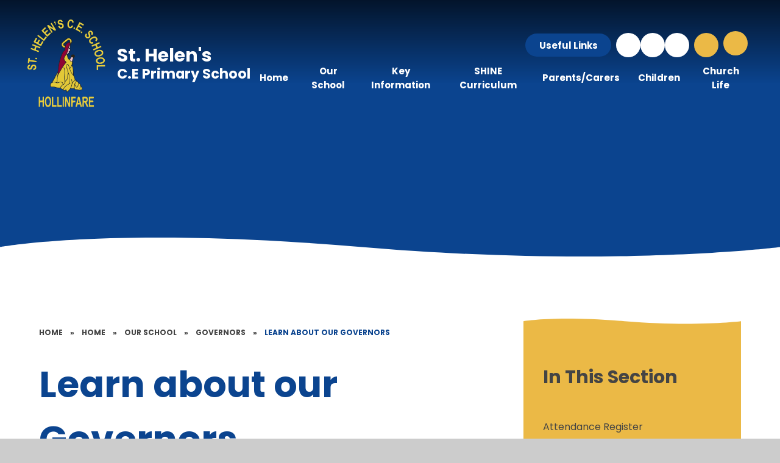

--- FILE ---
content_type: text/css
request_url: https://www.sthelensprimary.uk/_site/css/main.css?cache=260112
body_size: 113345
content:
.content__path,.content__share .content__share__list,.reset__ul,.subnav__list{margin:0;padding:0;list-style:none;z-index:1}.reset__a{text-decoration:none;color:inherit}.reset__button{padding:0;margin:0;background:transparent;border:0;outline:0}.parent{position:relative;width:100%;overflow:hidden}.container{display:flow-root;position:relative;width:100%}@media (-ms-high-contrast:active),(-ms-high-contrast:none){.container{overflow:hidden}}.center{position:relative;display:flow-root;width:90%;max-width:1270px;margin-left:auto;margin-right:auto}@media (min-width:1409.7px) and (min-width:1409.7px){.spread--both{padding-left:calc(50% - 635px);padding-right:calc(50% - 635px)}}@media (min-width:1409.7px) and (min-width:1409.7px){.spread--left{padding-left:calc(50% - 635px)}}@media (min-width:1409.7px) and (min-width:1409.7px){.spread--right{padding-right:calc(50% - 635px)}}.inline{display:inline-block;vertical-align:top}.block{display:block}.cover,.hero__link__list a{position:absolute;top:0;left:0;right:0;bottom:0}.f__uppercase{text-transform:uppercase}.f__display{font-family:var(--font-headings)}.f__center{text-align:center}.f__left{text-align:left}.f__right{text-align:right}.col__pri{color:var(--pri)}.col__sec{color:var(--sec)}.col__prilight,.col__ter{color:var(--prilight)}.col__white{color:#FFF}.bg__pri,.bg__pri__curve,.bg__pri__curve__flip,.bg__pri__split__angle,.bg__pri__split__angle__30,.bg__pri__split__angle__30__flip,.bg__pri__split__angle__70,.bg__pri__split__angle__70__flip,.bg__pri__split__angle__flip{background-color:var(--pri)}.bg__sec,.bg__sec__curve,.bg__sec__curve__flip,.bg__sec__split__angle,.bg__sec__split__angle__30,.bg__sec__split__angle__30__flip,.bg__sec__split__angle__70,.bg__sec__split__angle__70__flip,.bg__sec__split__angle__flip{background-color:var(--sec)}.bg__prilight,.bg__prilight__curve,.bg__prilight__curve__flip,.bg__prilight__split__angle,.bg__prilight__split__angle__30,.bg__prilight__split__angle__30__flip,.bg__prilight__split__angle__70,.bg__prilight__split__angle__70__flip,.bg__prilight__split__angle__flip,.bg__ter{background-color:var(--prilight)}.bg__white{background:#fff}.block__pri{background-color:var(--pri);color:var(--pritxt)}.block__sec{background-color:var(--sec);color:var(--sectxt)}.circle{position:relative;border-radius:50%;overflow:hidden;z-index:1}.none{display:none}.hide{width:0px;height:0px;position:absolute;overflow:hidden;left:200vw;font-size:0;visibility:hidden}.content__region{line-height:1.5;color:#444444;margin-bottom:clamp(2em, 5vw, 3.75em)}.content__region h2,.content__region h3,.content__region h4,.content__region h5,.content__region h6{color:var(--pri);font-family:var(--font-headings);margin:1em 0 0;line-height:1.1}.content__region h2{font-size:clamp(26px, 6vw, 2.5em)}.content__region h3{font-size:clamp(22px, 5vw, 2em)}.content__region h4{font-size:clamp(20px, 4vw, 1.5em)}.content__region h5{font-size:clamp(16px, 3vw, 1.25em)}.content__region a{color:#4587D0;text-decoration:underline;-webkit-text-decoration-color:rgba(69, 135, 208, 0.2);text-decoration-color:rgba(69, 135, 208, 0.2)}.content__region>img{max-width:100%;height:auto;border:1px solid #707070}.content__region img[style*=right]{margin:0 0 1em 1em}.content__region img[style*=left]{margin:0 1em 1em 0}.content__share{width:100%}.content__share .content__share__list{text-align:right}.content__share .content__share__list__icon{display:inline-block;font-size:1.3em;margin-left:5px;-webkit-transition:background .3s ease;-o-transition:background .3s ease;transition:background .3s ease}.content__share .content__share__list__icon a{display:block;width:45px;height:45px;line-height:45px;text-align:center;color:#fff;font-weight:300;border:1px solid}.content__share .content__share__list__icon--twitter{background:#1da1f2;border-color:#064870}.content__share .content__share__list__icon--twitter:hover{background:#4db5f5}.content__share .content__share__list__icon--facebook{background:#1877f2;border-color:#06326b}.content__share .content__share__list__icon--facebook:hover{background:#4893f5}.content__share .content__share__list__icon--linkedin{background:#007bb5;border-color:#00131c}.content__share .content__share__list__icon--linkedin:hover{background:#009ee8}.content__share .content__share__list__icon--email{background:rgba(68, 68, 68, 0)}.content__share .content__share__list__icon--email a{border-color:rgba(68, 68, 68, 0.3);color:#444444}.content__share .content__share__list__icon--email:hover{background:rgba(68, 68, 68, 0.1)}@-webkit-keyframes marquee{0%{-webkit-transform:translateX(100vw);transform:translateX(100vw)}to{-webkit-transform:translateX(-100%);transform:translateX(-100%)}}@keyframes marquee{0%{-webkit-transform:translateX(100vw);transform:translateX(100vw)}to{-webkit-transform:translateX(-100%);transform:translateX(-100%)}}@-webkit-keyframes spin{0%{-webkit-transform:rotate(0deg);transform:rotate(0deg)}to{-webkit-transform:rotate(360deg);transform:rotate(360deg)}}@keyframes spin{0%{-webkit-transform:rotate(0deg);transform:rotate(0deg)}to{-webkit-transform:rotate(360deg);transform:rotate(360deg)}}

/*! normalize.css v1.1.2 | MIT License | git.io/normalize */article,aside,details,figcaption,figure,footer,header,hgroup,main,nav,section,summary{display:block}audio,canvas,video{display:inline-block;*display:inline;*zoom:1}audio:not([controls]){display:none;height:0}[hidden]{display:none}html{font-size:100%;-ms-text-size-adjust:100%;-webkit-text-size-adjust:100%}button,html,input,select,textarea{font-family:sans-serif}body{margin:0}a:focus{outline:thin dotted}a:active,a:hover{outline:0}h1{font-size:2em;margin:0.67em 0}h2{font-size:1.5em;margin:0.83em 0}h3{font-size:1.17em;margin:1em 0}h4{font-size:1em;margin:1.33em 0}h5{font-size:0.83em;margin:1.67em 0}h6{font-size:0.67em;margin:2.33em 0}abbr[title]{border-bottom:1px dotted}b,strong{font-weight:bold}blockquote{margin:1em 40px}dfn{font-style:italic}hr{-moz-box-sizing:content-box;-webkit-box-sizing:content-box;box-sizing:content-box;height:0}mark{background:#ff0;color:#000}p,pre{margin:1em 0}code,kbd,pre,samp{font-family:monospace, serif;_font-family:'courier new', monospace;font-size:1em}pre{white-space:pre;white-space:pre-wrap;word-wrap:break-word}q{quotes:none}q:after,q:before{content:'';content:none}small{font-size:80%}sub,sup{font-size:75%;line-height:0;position:relative;vertical-align:baseline}sup{top:-0.5em}sub{bottom:-0.25em}dl,menu,ol,ul{margin:1em 0}dd{margin:0 0 0 40px}menu,ol,ul{padding:0 0 0 40px}nav ol,nav ul{list-style:none;list-style-image:none}img{border:0;-ms-interpolation-mode:bicubic}svg:not(:root){overflow:hidden}figure{margin:0}form{margin:0}fieldset{border:1px solid #c0c0c0;margin:0;padding:0.35em 0.625em 0.75em}legend{border:0;padding:0;white-space:normal;*margin-left:-7px}button,input,select,textarea{font-size:100%;margin:0;vertical-align:baseline;*vertical-align:middle}button,input{line-height:normal}button,select{text-transform:none}button,html input[type=button],input[type=reset],input[type=submit]{-webkit-appearance:button;cursor:pointer;*overflow:visible}button[disabled],html input[disabled]{cursor:default}input[type=checkbox],input[type=radio]{-webkit-box-sizing:border-box;box-sizing:border-box;padding:0;*height:13px;*width:13px}input[type=search]{-webkit-appearance:textfield;-webkit-box-sizing:content-box;-moz-box-sizing:content-box;box-sizing:content-box}input[type=search]::-webkit-search-cancel-button,input[type=search]::-webkit-search-decoration{-webkit-appearance:none}button::-moz-focus-inner,input::-moz-focus-inner{border:0;padding:0}textarea{overflow:auto;vertical-align:top}table{border-collapse:collapse;border-spacing:0}body{font-size:100%}.mason,body,html{width:100%;height:100%}body{background:#CCCCCC}.mason *,.mason :after,.mason :before{-webkit-box-sizing:border-box;box-sizing:border-box;*behavior:url("/_includes/polyfills/boxsizing.htc")}.mason--resizing *{-webkit-transition:none;-o-transition:none;transition:none}.mason{width:1024px;min-height:100%;height:auto!important;height:100%;margin:0 auto;clear:both;position:relative;overflow:hidden;background:#FFFFFF}@media (min-width:0px){.mason{width:auto}}.mason{color:#444444;font-family:var(--font-body)}button,input,select,textarea{font-family:var(--font-body)}.video{max-width:100%;position:relative;background:#000}.video iframe{width:100%;height:100%;position:absolute;border:0}.region h1,.region h2,.region h3,.region h4,.region h5,.region h6{color:#444444;font-family:var(--font-headings);font-weight:normal;line-height:1.5em}.region a{color:#4587D0;text-decoration:none}.region hr{width:100%;height:0;margin:0;border:0;border-bottom:1px solid #E0E0E0}.region iframe,.region img{max-width:100%}.region img{height:auto!important}.region img[data-fill]{max-width:none}.region figure{max-width:100%;padding:2px;margin:1em 0;border:1px solid #E0E0E0;background:#F8F8F8}.region figure img{clear:both}.region figure figcaption{clear:both}.region blockquote{margin:1em 0;padding:0 0 0 1em}.region table{max-width:100%;margin:1em 0;clear:both;border:1px solid #E0E0E0;background:#F8F8F8}.region td,.region th{text-align:left;padding:0.25em 0.5em;border:1px solid #E0E0E0}.region label{margin-right:.5em;display:block}.region legend{padding:0 .5em}.region label em,.region legend em{color:#CF1111;font-style:normal;margin-left:.2em}.region input{max-width:100%}.region input[type=number],.region input[type=password],.region input[type=text]{width:18em;height:2em;display:block;padding:0 0 0 .5em;border:1px solid #E0E0E0}.region input[type=checkbox],.region input[type=radio]{width:1em;height:1em;margin:.4em}.region textarea{max-width:100%;display:block;padding:.5em;border:1px solid #E0E0E0}.region select{max-width:100%;width:18em;height:2em;padding:.2em;border:1px solid #E0E0E0}.region select[size]{height:auto;padding:.2em}.region fieldset{border-color:#E0E0E0}.captcha{display:block;margin:0 0 1em}.captcha__help{max-width:28em}.captcha__help--extended{max-width:26em}.captcha__elements{width:200px}.btn{height:auto;margin-top:-1px;display:inline-block;padding:0 1em;color:#4587D0;line-height:2.8em;letter-spacing:1px;text-decoration:none;text-transform:uppercase;border:1px solid #4587D0;background:transparent;-webkit-transition:background .4s, color .4s;-o-transition:background .4s, color .4s;transition:background .4s, color .4s}.btn:focus,.btn:hover{color:#FFF;background:#4587D0}.btn__icon,.btn__text{float:left;margin:0 0.2em;line-height:inherit}.btn__icon{font-size:1.5em;margin-top:-2px}.btn--disabled{color:#999;border-color:#999;cursor:default}.btn--disabled:focus,.btn--disabled:hover{color:#999;background:transparent}.access__anchor,.anchor{visibility:hidden;position:absolute;top:0}#forumUpdateForm fieldset{margin:1em 0}#forumUpdateForm .cmsForm__field{display:block;clear:both}.mason--admin .access__anchor,.mason--admin .anchor{margin-top:-110px}.ui_toolbar{clear:both;margin:1em 0;line-height:2.1em}.ui_toolbar:after,.ui_toolbar:before{content:'';display:table}.ui_toolbar:after{clear:both}.lte-ie7 .ui_toolbar{zoom:1}.ui_left>*,.ui_right>*,.ui_toolbar>*{margin:0 .5em 0 0;float:left}.ui_right>:last-child,.ui_toolbar>:last-child{margin-right:0}.ui_left{float:left}.ui_right{float:right;margin-left:.5em}.ui_button,.ui_select,.ui_tag{margin:0 .5em 0 0;position:relative;float:left;text-align:left}.ui_button,.ui_select>div,.ui_tag{height:2.1em;padding:0 .6em;position:relative;font-size:1em;white-space:nowrap;color:#444444!important;line-height:2.1em;border:1px solid;border-color:rgba(0, 0, 0, 0.15) rgba(0, 0, 0, 0.15) rgba(0, 0, 0, 0.25);border-radius:0px;background-color:#F8F8F8;background-image:none}.ui_button:hover,.ui_select:hover>div{background-color:#E0E0E0}.ui_button.ui_button--selected,.ui_select.ui_select--selected>div{background-color:#E0E0E0}.ui_button.ui_button--disabled,.ui_select.ui_select--disabled>div{cursor:default;color:rgba(68, 68, 68, 0.25)!important;background-color:#F8F8F8}.ui_button{margin:0 .3em 0 0;cursor:pointer;outline:none!important;text-decoration:none;-webkit-transition:background .3s;-o-transition:background .3s;transition:background .3s}.ui_card{padding:1em;display:block;text-align:left;color:#444444;background-color:#F8F8F8;border:1px solid!important;border-color:rgba(0, 0, 0, 0.15) rgba(0, 0, 0, 0.15) rgba(0, 0, 0, 0.25)!important;border-radius:0px}.ui_card:after,.ui_card:before{content:'';display:table;clear:both}.ui_card--void{padding:0;overflow:hidden}.ui_card--void>*{margin:-1px -2px -1px -1px}.ui_card__img{margin:0 -1em;display:block;overflow:hidden;border:2px solid #F8F8F8}.ui_card__img--top{margin:-1em -1em 0;border-radius:0px 0px 0 0}.ui_card__img--full{margin:-1em;border-radius:0px}.ui_txt{margin:0 0 0.8em;font-weight:300;line-height:1.6em}.ui_txt__title{margin:0.66667em 0;font-size:1.2em;font-weight:400;line-height:1.33333em}.ui_txt__bold{margin:0.8em 0;font-weight:400}.ui_txt__sub{margin:-1em 0 1em;font-size:0.8em;font-weight:300;line-height:2em}.ui_txt__content{font-size:0.9em;line-height:1.77778em}.ui_txt__content *{display:inline;margin:0}.ui_txt--truncate_3,.ui_txt--truncate_4,.ui_txt--truncate_5,.ui_txt--truncate_6,.ui_txt--truncate_7,.ui_txt--truncate_8,.ui_txt--truncate_9{position:relative;overflow:hidden}.ui_txt--truncate_3:after,.ui_txt--truncate_4:after,.ui_txt--truncate_5:after,.ui_txt--truncate_6:after,.ui_txt--truncate_7:after,.ui_txt--truncate_8:after,.ui_txt--truncate_9:after{content:'';width:50%;height:1.6em;display:block;position:absolute;right:0;bottom:0;background:-webkit-gradient(linear, left top, right top, from(rgba(248, 248, 248, 0)), to(#f8f8f8));background:-webkit-linear-gradient(left, rgba(248, 248, 248, 0), #f8f8f8);background:-o-linear-gradient(left, rgba(248, 248, 248, 0), #f8f8f8);background:linear-gradient(to right, rgba(248, 248, 248, 0), #f8f8f8)}.ui_txt--truncate_3{height:4.8em}.ui_txt--truncate_3 .ui_txt__title{max-height:1.33333em;overflow:hidden}.ui_txt--truncate_4{height:6.4em}.ui_txt--truncate_4 .ui_txt__title{max-height:2.66667em;overflow:hidden}.ui_txt--truncate_5{height:8em}.ui_txt--truncate_5 .ui_txt__title{max-height:4em;overflow:hidden}.ui_txt--truncate_6{height:9.6em}.ui_txt--truncate_6 .ui_txt__title{max-height:5.33333em;overflow:hidden}.ui_txt--truncate_7{height:11.2em}.ui_txt--truncate_7 .ui_txt__title{max-height:6.66667em;overflow:hidden}.ui_txt--truncate_8{height:12.8em}.ui_txt--truncate_8 .ui_txt__title{max-height:8em;overflow:hidden}.ui_txt--truncate_9{height:14.4em}.ui_txt--truncate_9 .ui_txt__title{max-height:9.33333em;overflow:hidden}.ui_select{padding:0}.ui_select>div{padding:0 1.5em 0 .6em;cursor:pointer;outline:none!important;text-decoration:none;-webkit-transition:background .3s;-o-transition:background .3s;transition:background .3s}.ui_select>div:after{content:'';display:block;position:absolute;right:.6em;top:50%;margin-top:-2px;border:4px solid;border-left-color:transparent;border-right-color:transparent;border-bottom-color:transparent}.ui_select>ul{padding:0;margin:.75em 0 0;display:none;list-style:none;overflow:hidden;background:#fff;position:absolute;z-index:8;top:100%;right:0}.ui_select>ul li{height:2.1em;padding:.15em;clear:both;position:relative;border-bottom:1px solid #ddd}.ui_select>ul li span{width:.6em;height:.6em;margin:.6em;float:left}.ui_select>ul li label{margin:0 3.6em 0 1.8em;display:block;white-space:nowrap}.ui_select>ul li input{position:absolute;top:50%;right:0.15em;-webkit-transform:translate(0, -50%);-ms-transform:translate(0, -50%);transform:translate(0, -50%)}.ui_select--selected>ul{display:block}.ui_group{float:left;margin:0 .3em 0 0}.ui_group .ui_button{float:left;margin:0;border-radius:0;border-left-color:rgba(255, 255, 255, 0.15)}.ui_group .ui_button:first-child{border-radius:0px 0 0 0px;border-left-color:rgba(0, 0, 0, 0.15)}.ui_group .ui_button:last-child{border-radius:0 0px 0px 0}.ui_icon{height:.5em;font-size:2em;line-height:.5em;display:inline-block;font-family:"Courier New", Courier, monospace}.ui_icon--prev:after{content:"\02039";font-weight:bold}.ui_icon--next:after{content:"\0203A";font-weight:bold}.ui-tooltip{-webkit-box-shadow:0 0 5px #aaa;box-shadow:0 0 5px #aaa;max-width:300px;padding:8px;position:absolute;z-index:9999;font-size:95%;line-height:1.2}.f__12{font-size:0.75em}.f__14{font-size:0.875em}.f__16{font-size:1em}.f__20{font-size:1.25em}.f__22{font-size:1.375em}.f__26{font-size:1.625em}.f__30{font-size:1.875em}.f__32{font-size:2em}.fw__400{font-weight:400}.fw__500{font-weight:500}.fw__600{font-weight:600}.fw__700{font-weight:700}.fs__50{letter-spacing:0.05em}.fs__80{letter-spacing:0.08em}.col__darken4{color:var(--darken4)}.col__lighten80{color:var(--lighten80)}.col__rgba10{color:var(--rgba10)}.col__lighten30{color:var(--lighten30)}.col__rgba50{color:var(--rgba50)}.col__rgba90{color:var(--rgba90)}.bg__darken4,.bg__darken4__curve,.bg__darken4__curve__flip,.bg__darken4__split__angle,.bg__darken4__split__angle__30,.bg__darken4__split__angle__30__flip,.bg__darken4__split__angle__70,.bg__darken4__split__angle__70__flip,.bg__darken4__split__angle__flip{background-color:var(--darken4);color:var(--pritxt)}.bg__lighten30,.bg__lighten30__curve,.bg__lighten30__curve__flip,.bg__lighten30__split__angle,.bg__lighten30__split__angle__30,.bg__lighten30__split__angle__30__flip,.bg__lighten30__split__angle__70,.bg__lighten30__split__angle__70__flip,.bg__lighten30__split__angle__flip{background-color:var(--lighten80)}.bg__rgba10{background-color:var(--rgba10)}.bg__lighten30,.bg__lighten30__curve,.bg__lighten30__curve__flip,.bg__lighten30__split__angle,.bg__lighten30__split__angle__30,.bg__lighten30__split__angle__30__flip,.bg__lighten30__split__angle__70,.bg__lighten30__split__angle__70__flip,.bg__lighten30__split__angle__flip{background-color:var(--lighten30)}.bg__rgba50{background-color:var(--rgba50)}.bg__rgba90{background-color:var(--rgba90)}.bg__pri__split{background:-webkit-gradient(linear, left bottom, left top, from(var(--pri)), color-stop(50%, var(--pri)), color-stop(50%, rgba(255, 255, 255, 0)), to(rgba(255, 255, 255, 0)));background:-webkit-linear-gradient(bottom, var(--pri) 0%, var(--pri) 50%, rgba(255, 255, 255, 0) 50%, rgba(255, 255, 255, 0) 100%);background:-o-linear-gradient(bottom, var(--pri) 0%, var(--pri) 50%, rgba(255, 255, 255, 0) 50%, rgba(255, 255, 255, 0) 100%);background:linear-gradient(0deg, var(--pri) 0%, var(--pri) 50%, rgba(255, 255, 255, 0) 50%, rgba(255, 255, 255, 0) 100%)}.bg__pri__split__flip{background:-webkit-gradient(linear, left top, left bottom, from(var(--pri)), color-stop(50%, var(--pri)), color-stop(50%, rgba(255, 255, 255, 0)), to(rgba(255, 255, 255, 0)));background:-webkit-linear-gradient(top, var(--pri) 0%, var(--pri) 50%, rgba(255, 255, 255, 0) 50%, rgba(255, 255, 255, 0) 100%);background:-o-linear-gradient(top, var(--pri) 0%, var(--pri) 50%, rgba(255, 255, 255, 0) 50%, rgba(255, 255, 255, 0) 100%);background:linear-gradient(180deg, var(--pri) 0%, var(--pri) 50%, rgba(255, 255, 255, 0) 50%, rgba(255, 255, 255, 0) 100%)}.bg__pri__split__30{background:-webkit-gradient(linear, left bottom, left top, from(var(--pri)), color-stop(33%, var(--pri)), color-stop(33%, rgba(255, 255, 255, 0)), to(rgba(255, 255, 255, 0)));background:-webkit-linear-gradient(bottom, var(--pri) 0%, var(--pri) 33%, rgba(255, 255, 255, 0) 33%, rgba(255, 255, 255, 0) 100%);background:-o-linear-gradient(bottom, var(--pri) 0%, var(--pri) 33%, rgba(255, 255, 255, 0) 33%, rgba(255, 255, 255, 0) 100%);background:linear-gradient(0deg, var(--pri) 0%, var(--pri) 33%, rgba(255, 255, 255, 0) 33%, rgba(255, 255, 255, 0) 100%)}.bg__pri__split__30__flip{background:-webkit-gradient(linear, left top, left bottom, from(var(--pri)), color-stop(33%, var(--pri)), color-stop(33%, rgba(255, 255, 255, 0)), to(rgba(255, 255, 255, 0)));background:-webkit-linear-gradient(top, var(--pri) 0%, var(--pri) 33%, rgba(255, 255, 255, 0) 33%, rgba(255, 255, 255, 0) 100%);background:-o-linear-gradient(top, var(--pri) 0%, var(--pri) 33%, rgba(255, 255, 255, 0) 33%, rgba(255, 255, 255, 0) 100%);background:linear-gradient(180deg, var(--pri) 0%, var(--pri) 33%, rgba(255, 255, 255, 0) 33%, rgba(255, 255, 255, 0) 100%)}.bg__pri__split__angle{-webkit-clip-path:polygon(0 -1px, 100% -1px, 50% 50%, 0% 100%);clip-path:polygon(0 -1px, 100% -1px, 50% 50%, 0% 100%)}.bg__pri__split__angle__flip{-webkit-clip-path:polygon(50% 50%, 100% 0px, 100% 101%, 0% 100.1%);clip-path:polygon(50% 50%, 100% 0px, 100% 101%, 0% 100.1%)}.bg__pri__split__angle__30{-webkit-clip-path:polygon(0 0, 0 50%, 50% 0);clip-path:polygon(0 0, 0 50%, 50% 0)}.bg__pri__split__angle__30__flip{-webkit-clip-path:polygon(50% 100%, 100% 100%, 100% 50%);clip-path:polygon(50% 100%, 100% 100%, 100% 50%)}.bg__pri__split__angle__70{-webkit-clip-path:polygon(50% 0, 100% 50%, 100% 0);clip-path:polygon(50% 0, 100% 50%, 100% 0)}.bg__pri__split__angle__70__flip{-webkit-clip-path:polygon(0 50%, 0 100%, 50% 100%);clip-path:polygon(0 50%, 0 100%, 50% 100%)}.bg__sec__split{background:-webkit-gradient(linear, left bottom, left top, from(var(--sec)), color-stop(50%, var(--sec)), color-stop(50%, rgba(255, 255, 255, 0)), to(rgba(255, 255, 255, 0)));background:-webkit-linear-gradient(bottom, var(--sec) 0%, var(--sec) 50%, rgba(255, 255, 255, 0) 50%, rgba(255, 255, 255, 0) 100%);background:-o-linear-gradient(bottom, var(--sec) 0%, var(--sec) 50%, rgba(255, 255, 255, 0) 50%, rgba(255, 255, 255, 0) 100%);background:linear-gradient(0deg, var(--sec) 0%, var(--sec) 50%, rgba(255, 255, 255, 0) 50%, rgba(255, 255, 255, 0) 100%)}.bg__sec__split__flip{background:-webkit-gradient(linear, left top, left bottom, from(var(--sec)), color-stop(50%, var(--sec)), color-stop(50%, rgba(255, 255, 255, 0)), to(rgba(255, 255, 255, 0)));background:-webkit-linear-gradient(top, var(--sec) 0%, var(--sec) 50%, rgba(255, 255, 255, 0) 50%, rgba(255, 255, 255, 0) 100%);background:-o-linear-gradient(top, var(--sec) 0%, var(--sec) 50%, rgba(255, 255, 255, 0) 50%, rgba(255, 255, 255, 0) 100%);background:linear-gradient(180deg, var(--sec) 0%, var(--sec) 50%, rgba(255, 255, 255, 0) 50%, rgba(255, 255, 255, 0) 100%)}.bg__sec__split__30{background:-webkit-gradient(linear, left bottom, left top, from(var(--sec)), color-stop(33%, var(--sec)), color-stop(33%, rgba(255, 255, 255, 0)), to(rgba(255, 255, 255, 0)));background:-webkit-linear-gradient(bottom, var(--sec) 0%, var(--sec) 33%, rgba(255, 255, 255, 0) 33%, rgba(255, 255, 255, 0) 100%);background:-o-linear-gradient(bottom, var(--sec) 0%, var(--sec) 33%, rgba(255, 255, 255, 0) 33%, rgba(255, 255, 255, 0) 100%);background:linear-gradient(0deg, var(--sec) 0%, var(--sec) 33%, rgba(255, 255, 255, 0) 33%, rgba(255, 255, 255, 0) 100%)}.bg__sec__split__30__flip{background:-webkit-gradient(linear, left top, left bottom, from(var(--sec)), color-stop(33%, var(--sec)), color-stop(33%, rgba(255, 255, 255, 0)), to(rgba(255, 255, 255, 0)));background:-webkit-linear-gradient(top, var(--sec) 0%, var(--sec) 33%, rgba(255, 255, 255, 0) 33%, rgba(255, 255, 255, 0) 100%);background:-o-linear-gradient(top, var(--sec) 0%, var(--sec) 33%, rgba(255, 255, 255, 0) 33%, rgba(255, 255, 255, 0) 100%);background:linear-gradient(180deg, var(--sec) 0%, var(--sec) 33%, rgba(255, 255, 255, 0) 33%, rgba(255, 255, 255, 0) 100%)}.bg__sec__split__angle{-webkit-clip-path:polygon(0 -1px, 100% -1px, 50% 50%, 0% 100%);clip-path:polygon(0 -1px, 100% -1px, 50% 50%, 0% 100%)}.bg__sec__split__angle__flip{-webkit-clip-path:polygon(50% 50%, 100% 0px, 100% 101%, 0% 100.1%);clip-path:polygon(50% 50%, 100% 0px, 100% 101%, 0% 100.1%)}.bg__sec__split__angle__30{-webkit-clip-path:polygon(0 0, 0 50%, 50% 0);clip-path:polygon(0 0, 0 50%, 50% 0)}.bg__sec__split__angle__30__flip{-webkit-clip-path:polygon(50% 100%, 100% 100%, 100% 50%);clip-path:polygon(50% 100%, 100% 100%, 100% 50%)}.bg__sec__split__angle__70{-webkit-clip-path:polygon(50% 0, 100% 50%, 100% 0);clip-path:polygon(50% 0, 100% 50%, 100% 0)}.bg__sec__split__angle__70__flip{-webkit-clip-path:polygon(0 50%, 0 100%, 50% 100%);clip-path:polygon(0 50%, 0 100%, 50% 100%)}.bg__prilight__split{background:-webkit-gradient(linear, left bottom, left top, from(var(--prilight)), color-stop(50%, var(--prilight)), color-stop(50%, rgba(255, 255, 255, 0)), to(rgba(255, 255, 255, 0)));background:-webkit-linear-gradient(bottom, var(--prilight) 0%, var(--prilight) 50%, rgba(255, 255, 255, 0) 50%, rgba(255, 255, 255, 0) 100%);background:-o-linear-gradient(bottom, var(--prilight) 0%, var(--prilight) 50%, rgba(255, 255, 255, 0) 50%, rgba(255, 255, 255, 0) 100%);background:linear-gradient(0deg, var(--prilight) 0%, var(--prilight) 50%, rgba(255, 255, 255, 0) 50%, rgba(255, 255, 255, 0) 100%)}.bg__prilight__split__flip{background:-webkit-gradient(linear, left top, left bottom, from(var(--prilight)), color-stop(50%, var(--prilight)), color-stop(50%, rgba(255, 255, 255, 0)), to(rgba(255, 255, 255, 0)));background:-webkit-linear-gradient(top, var(--prilight) 0%, var(--prilight) 50%, rgba(255, 255, 255, 0) 50%, rgba(255, 255, 255, 0) 100%);background:-o-linear-gradient(top, var(--prilight) 0%, var(--prilight) 50%, rgba(255, 255, 255, 0) 50%, rgba(255, 255, 255, 0) 100%);background:linear-gradient(180deg, var(--prilight) 0%, var(--prilight) 50%, rgba(255, 255, 255, 0) 50%, rgba(255, 255, 255, 0) 100%)}.bg__prilight__split__30{background:-webkit-gradient(linear, left bottom, left top, from(var(--prilight)), color-stop(33%, var(--prilight)), color-stop(33%, rgba(255, 255, 255, 0)), to(rgba(255, 255, 255, 0)));background:-webkit-linear-gradient(bottom, var(--prilight) 0%, var(--prilight) 33%, rgba(255, 255, 255, 0) 33%, rgba(255, 255, 255, 0) 100%);background:-o-linear-gradient(bottom, var(--prilight) 0%, var(--prilight) 33%, rgba(255, 255, 255, 0) 33%, rgba(255, 255, 255, 0) 100%);background:linear-gradient(0deg, var(--prilight) 0%, var(--prilight) 33%, rgba(255, 255, 255, 0) 33%, rgba(255, 255, 255, 0) 100%)}.bg__prilight__split__30__flip{background:-webkit-gradient(linear, left top, left bottom, from(var(--prilight)), color-stop(33%, var(--prilight)), color-stop(33%, rgba(255, 255, 255, 0)), to(rgba(255, 255, 255, 0)));background:-webkit-linear-gradient(top, var(--prilight) 0%, var(--prilight) 33%, rgba(255, 255, 255, 0) 33%, rgba(255, 255, 255, 0) 100%);background:-o-linear-gradient(top, var(--prilight) 0%, var(--prilight) 33%, rgba(255, 255, 255, 0) 33%, rgba(255, 255, 255, 0) 100%);background:linear-gradient(180deg, var(--prilight) 0%, var(--prilight) 33%, rgba(255, 255, 255, 0) 33%, rgba(255, 255, 255, 0) 100%)}.bg__prilight__split__angle{-webkit-clip-path:polygon(0 -1px, 100% -1px, 50% 50%, 0% 100%);clip-path:polygon(0 -1px, 100% -1px, 50% 50%, 0% 100%)}.bg__prilight__split__angle__flip{-webkit-clip-path:polygon(50% 50%, 100% 0px, 100% 101%, 0% 100.1%);clip-path:polygon(50% 50%, 100% 0px, 100% 101%, 0% 100.1%)}.bg__prilight__split__angle__30{-webkit-clip-path:polygon(0 0, 0 50%, 50% 0);clip-path:polygon(0 0, 0 50%, 50% 0)}.bg__prilight__split__angle__30__flip{-webkit-clip-path:polygon(50% 100%, 100% 100%, 100% 50%);clip-path:polygon(50% 100%, 100% 100%, 100% 50%)}.bg__prilight__split__angle__70{-webkit-clip-path:polygon(50% 0, 100% 50%, 100% 0);clip-path:polygon(50% 0, 100% 50%, 100% 0)}.bg__prilight__split__angle__70__flip{-webkit-clip-path:polygon(0 50%, 0 100%, 50% 100%);clip-path:polygon(0 50%, 0 100%, 50% 100%)}.bg__lighten30__split{background:-webkit-gradient(linear, left bottom, left top, from(var(--lighten30)), color-stop(50%, var(--lighten30)), color-stop(50%, rgba(255, 255, 255, 0)), to(rgba(255, 255, 255, 0)));background:-webkit-linear-gradient(bottom, var(--lighten30) 0%, var(--lighten30) 50%, rgba(255, 255, 255, 0) 50%, rgba(255, 255, 255, 0) 100%);background:-o-linear-gradient(bottom, var(--lighten30) 0%, var(--lighten30) 50%, rgba(255, 255, 255, 0) 50%, rgba(255, 255, 255, 0) 100%);background:linear-gradient(0deg, var(--lighten30) 0%, var(--lighten30) 50%, rgba(255, 255, 255, 0) 50%, rgba(255, 255, 255, 0) 100%)}.bg__lighten30__split__flip{background:-webkit-gradient(linear, left top, left bottom, from(var(--lighten30)), color-stop(50%, var(--lighten30)), color-stop(50%, rgba(255, 255, 255, 0)), to(rgba(255, 255, 255, 0)));background:-webkit-linear-gradient(top, var(--lighten30) 0%, var(--lighten30) 50%, rgba(255, 255, 255, 0) 50%, rgba(255, 255, 255, 0) 100%);background:-o-linear-gradient(top, var(--lighten30) 0%, var(--lighten30) 50%, rgba(255, 255, 255, 0) 50%, rgba(255, 255, 255, 0) 100%);background:linear-gradient(180deg, var(--lighten30) 0%, var(--lighten30) 50%, rgba(255, 255, 255, 0) 50%, rgba(255, 255, 255, 0) 100%)}.bg__lighten30__split__30{background:-webkit-gradient(linear, left bottom, left top, from(var(--lighten30)), color-stop(33%, var(--lighten30)), color-stop(33%, rgba(255, 255, 255, 0)), to(rgba(255, 255, 255, 0)));background:-webkit-linear-gradient(bottom, var(--lighten30) 0%, var(--lighten30) 33%, rgba(255, 255, 255, 0) 33%, rgba(255, 255, 255, 0) 100%);background:-o-linear-gradient(bottom, var(--lighten30) 0%, var(--lighten30) 33%, rgba(255, 255, 255, 0) 33%, rgba(255, 255, 255, 0) 100%);background:linear-gradient(0deg, var(--lighten30) 0%, var(--lighten30) 33%, rgba(255, 255, 255, 0) 33%, rgba(255, 255, 255, 0) 100%)}.bg__lighten30__split__30__flip{background:-webkit-gradient(linear, left top, left bottom, from(var(--lighten30)), color-stop(33%, var(--lighten30)), color-stop(33%, rgba(255, 255, 255, 0)), to(rgba(255, 255, 255, 0)));background:-webkit-linear-gradient(top, var(--lighten30) 0%, var(--lighten30) 33%, rgba(255, 255, 255, 0) 33%, rgba(255, 255, 255, 0) 100%);background:-o-linear-gradient(top, var(--lighten30) 0%, var(--lighten30) 33%, rgba(255, 255, 255, 0) 33%, rgba(255, 255, 255, 0) 100%);background:linear-gradient(180deg, var(--lighten30) 0%, var(--lighten30) 33%, rgba(255, 255, 255, 0) 33%, rgba(255, 255, 255, 0) 100%)}.bg__lighten30__split__angle{-webkit-clip-path:polygon(0 -1px, 100% -1px, 50% 50%, 0% 100%);clip-path:polygon(0 -1px, 100% -1px, 50% 50%, 0% 100%)}.bg__lighten30__split__angle__flip{-webkit-clip-path:polygon(50% 50%, 100% 0px, 100% 101%, 0% 100.1%);clip-path:polygon(50% 50%, 100% 0px, 100% 101%, 0% 100.1%)}.bg__lighten30__split__angle__30{-webkit-clip-path:polygon(0 0, 0 50%, 50% 0);clip-path:polygon(0 0, 0 50%, 50% 0)}.bg__lighten30__split__angle__30__flip{-webkit-clip-path:polygon(50% 100%, 100% 100%, 100% 50%);clip-path:polygon(50% 100%, 100% 100%, 100% 50%)}.bg__lighten30__split__angle__70{-webkit-clip-path:polygon(50% 0, 100% 50%, 100% 0);clip-path:polygon(50% 0, 100% 50%, 100% 0)}.bg__lighten30__split__angle__70__flip{-webkit-clip-path:polygon(0 50%, 0 100%, 50% 100%);clip-path:polygon(0 50%, 0 100%, 50% 100%)}.bg__darken4__split{background:-webkit-gradient(linear, left bottom, left top, from(var(--darken4)), color-stop(50%, var(--darken4)), color-stop(50%, rgba(255, 255, 255, 0)), to(rgba(255, 255, 255, 0)));background:-webkit-linear-gradient(bottom, var(--darken4) 0%, var(--darken4) 50%, rgba(255, 255, 255, 0) 50%, rgba(255, 255, 255, 0) 100%);background:-o-linear-gradient(bottom, var(--darken4) 0%, var(--darken4) 50%, rgba(255, 255, 255, 0) 50%, rgba(255, 255, 255, 0) 100%);background:linear-gradient(0deg, var(--darken4) 0%, var(--darken4) 50%, rgba(255, 255, 255, 0) 50%, rgba(255, 255, 255, 0) 100%)}.bg__darken4__split__flip{background:-webkit-gradient(linear, left top, left bottom, from(var(--darken4)), color-stop(50%, var(--darken4)), color-stop(50%, rgba(255, 255, 255, 0)), to(rgba(255, 255, 255, 0)));background:-webkit-linear-gradient(top, var(--darken4) 0%, var(--darken4) 50%, rgba(255, 255, 255, 0) 50%, rgba(255, 255, 255, 0) 100%);background:-o-linear-gradient(top, var(--darken4) 0%, var(--darken4) 50%, rgba(255, 255, 255, 0) 50%, rgba(255, 255, 255, 0) 100%);background:linear-gradient(180deg, var(--darken4) 0%, var(--darken4) 50%, rgba(255, 255, 255, 0) 50%, rgba(255, 255, 255, 0) 100%)}.bg__darken4__split__30{background:-webkit-gradient(linear, left bottom, left top, from(var(--darken4)), color-stop(33%, var(--darken4)), color-stop(33%, rgba(255, 255, 255, 0)), to(rgba(255, 255, 255, 0)));background:-webkit-linear-gradient(bottom, var(--darken4) 0%, var(--darken4) 33%, rgba(255, 255, 255, 0) 33%, rgba(255, 255, 255, 0) 100%);background:-o-linear-gradient(bottom, var(--darken4) 0%, var(--darken4) 33%, rgba(255, 255, 255, 0) 33%, rgba(255, 255, 255, 0) 100%);background:linear-gradient(0deg, var(--darken4) 0%, var(--darken4) 33%, rgba(255, 255, 255, 0) 33%, rgba(255, 255, 255, 0) 100%)}.bg__darken4__split__30__flip{background:-webkit-gradient(linear, left top, left bottom, from(var(--darken4)), color-stop(33%, var(--darken4)), color-stop(33%, rgba(255, 255, 255, 0)), to(rgba(255, 255, 255, 0)));background:-webkit-linear-gradient(top, var(--darken4) 0%, var(--darken4) 33%, rgba(255, 255, 255, 0) 33%, rgba(255, 255, 255, 0) 100%);background:-o-linear-gradient(top, var(--darken4) 0%, var(--darken4) 33%, rgba(255, 255, 255, 0) 33%, rgba(255, 255, 255, 0) 100%);background:linear-gradient(180deg, var(--darken4) 0%, var(--darken4) 33%, rgba(255, 255, 255, 0) 33%, rgba(255, 255, 255, 0) 100%)}.bg__darken4__split__angle{-webkit-clip-path:polygon(0 -1px, 100% -1px, 50% 50%, 0% 100%);clip-path:polygon(0 -1px, 100% -1px, 50% 50%, 0% 100%)}.bg__darken4__split__angle__flip{-webkit-clip-path:polygon(50% 50%, 100% 0px, 100% 100%, 0% 100%);clip-path:polygon(50% 50%, 100% 0px, 100% 100%, 0% 100%)}.bg__darken4__split__angle__30{-webkit-clip-path:polygon(0 0, 0 50%, 50% 0);clip-path:polygon(0 0, 0 50%, 50% 0)}.bg__darken4__split__angle__30__flip{-webkit-clip-path:polygon(50% 100%, 100% 100%, 100% 50%);clip-path:polygon(50% 100%, 100% 100%, 100% 50%)}.bg__darken4__split__angle__70{-webkit-clip-path:polygon(50% 0, 100% 50%, 100% 0);clip-path:polygon(50% 0, 100% 50%, 100% 0)}.bg__darken4__split__angle__70__flip{-webkit-clip-path:polygon(0 50%, 0 100%, 50% 100%);clip-path:polygon(0 50%, 0 100%, 50% 100%)}.bg__pri__curve{-webkit-clip-path:ellipse(100% 55% at 50% 0%);clip-path:ellipse(100% 55% at 50% 0%)}.bg__pri__curve__flip{-webkit-clip-path:ellipse(100% 55% at 50% 100%);clip-path:ellipse(100% 55% at 50% 100%)}.bg__sec__curve{-webkit-clip-path:ellipse(100% 55% at 50% 0%);clip-path:ellipse(100% 55% at 50% 0%)}.bg__sec__curve__flip{-webkit-clip-path:ellipse(100% 55% at 50% 100%);clip-path:ellipse(100% 55% at 50% 100%)}.bg__prilight__curve{-webkit-clip-path:ellipse(100% 55% at 50% 0%);clip-path:ellipse(100% 55% at 50% 0%)}.bg__prilight__curve__flip{-webkit-clip-path:ellipse(100% 55% at 50% 100%);clip-path:ellipse(100% 55% at 50% 100%)}.bg__lighten30__curve{-webkit-clip-path:ellipse(100% 55% at 50% 0%);clip-path:ellipse(100% 55% at 50% 0%)}.bg__lighten30__curve__flip{-webkit-clip-path:ellipse(100% 55% at 50% 100%);clip-path:ellipse(100% 55% at 50% 100%)}.bg__darken4__curve{-webkit-clip-path:ellipse(100% 55% at 50% 0%);clip-path:ellipse(100% 55% at 50% 0%)}.bg__darken4__curve__flip{-webkit-clip-path:ellipse(100% 55% at 50% 100%);clip-path:ellipse(100% 55% at 50% 100%)}@-webkit-keyframes success{0%{opacity:0;-webkit-transform:translateX(-100%);transform:translateX(-100%)}50%{opacity:1;-webkit-transform:translateX(0%);transform:translateX(0%)}to{opacity:0;-webkit-transform:translateX(0%);transform:translateX(0%)}}@keyframes success{0%{opacity:0;-webkit-transform:translateX(-100%);transform:translateX(-100%)}50%{opacity:1;-webkit-transform:translateX(0%);transform:translateX(0%)}to{opacity:0;-webkit-transform:translateX(0%);transform:translateX(0%)}}[data-img][data-animation=fade] .lazy__load__img,[data-lazy][data-animation=fade] .lazy__load__img{opacity:0}[data-img][data-animation=fade].lazy--loaded .lazy__load__img,[data-lazy][data-animation=fade].lazy--loaded .lazy__load__img{opacity:1;-webkit-transition:opacity .5s ease;-o-transition:opacity .5s ease;transition:opacity .5s ease}[data-img][data-animation=scale] .lazy__load__img,[data-lazy][data-animation=scale] .lazy__load__img{opacity:0;-webkit-transform:scale(1.1);-ms-transform:scale(1.1);transform:scale(1.1)}[data-img][data-animation=scale].lazy--loaded .lazy__load__img,[data-lazy][data-animation=scale].lazy--loaded .lazy__load__img{opacity:1;-webkit-transform:scale(1);-ms-transform:scale(1);transform:scale(1);-webkit-transition:opacity .3s ease .2s, -webkit-transform .6s ease 0s;transition:opacity .3s ease .2s, -webkit-transform .6s ease 0s;-o-transition:opacity .3s ease .2s, transform .6s ease 0s;transition:opacity .3s ease .2s, transform .6s ease 0s;transition:opacity .3s ease .2s, transform .6s ease 0s, -webkit-transform .6s ease 0s}[data-img][data-swipe=ltr]:before,[data-img][data-swipe=rtl]:before,[data-lazy][data-swipe=ltr]:before,[data-lazy][data-swipe=rtl]:before{position:absolute;content:'';top:0;right:0;bottom:0;left:0;background:var(--pri);-webkit-transform:scale(0, 1);-ms-transform:scale(0, 1);transform:scale(0, 1);z-index:2}[data-img][data-swipe=ltr].lazy--prep:before,[data-img][data-swipe=rtl].lazy--prep:before,[data-lazy][data-swipe=ltr].lazy--prep:before,[data-lazy][data-swipe=rtl].lazy--prep:before{-webkit-transform:scale(1, 1);-ms-transform:scale(1, 1);transform:scale(1, 1);-webkit-transition:-webkit-transform .3s ease 0s;transition:-webkit-transform .3s ease 0s;-o-transition:transform .3s ease 0s;transition:transform .3s ease 0s;transition:transform .3s ease 0s, -webkit-transform .3s ease 0s}[data-img][data-swipe=ltr].lazy--loaded:before,[data-img][data-swipe=rtl].lazy--loaded:before,[data-lazy][data-swipe=ltr].lazy--loaded:before,[data-lazy][data-swipe=rtl].lazy--loaded:before{-webkit-transform:scale(0, 1);-ms-transform:scale(0, 1);transform:scale(0, 1);-webkit-transform-origin:right center;-ms-transform-origin:right center;transform-origin:right center;-webkit-transition:-webkit-transform .3s ease .2s;transition:-webkit-transform .3s ease .2s;-o-transition:transform .3s ease .2s;transition:transform .3s ease .2s;transition:transform .3s ease .2s, -webkit-transform .3s ease .2s}[data-img][data-swipe=ltr]:before,[data-lazy][data-swipe=ltr]:before{-webkit-transform-origin:left center;-ms-transform-origin:left center;transform-origin:left center}[data-img][data-swipe=ltr].lazy--loaded:before,[data-lazy][data-swipe=ltr].lazy--loaded:before{-webkit-transform-origin:right center;-ms-transform-origin:right center;transform-origin:right center}[data-img][data-swipe=rtl]:before,[data-lazy][data-swipe=rtl]:before{-webkit-transform-origin:right center;-ms-transform-origin:right center;transform-origin:right center}[data-img][data-swipe=rtl].lazy--loaded:before,[data-lazy][data-swipe=rtl].lazy--loaded:before{-webkit-transform-origin:left center;-ms-transform-origin:left center;transform-origin:left center}[data-img][data-loading]:after,[data-lazy][data-loading]:after{position:absolute;content:'';top:-50%;right:-50%;bottom:-50%;left:-50%;content:attr(data-loading);display:-webkit-box;display:-ms-flexbox;display:flex;-webkit-box-orient:horizontal;-webkit-box-direction:normal;-ms-flex-direction:row;flex-direction:row;-ms-flex-wrap:nowrap;flex-wrap:nowrap;-webkit-box-pack:center;-ms-flex-pack:center;justify-content:center;-ms-flex-line-pack:stretch;align-content:stretch;-webkit-box-align:center;-ms-flex-align:center;align-items:center;font-family:'fontAwesome';font-size:2em;color:#fff;background:var(--pri);z-index:7;-webkit-animation:spin 1.25s cubic-bezier(0.645, 0.045, 0.355, 1) infinite;animation:spin 1.25s cubic-bezier(0.645, 0.045, 0.355, 1) infinite;-webkit-animation-play-state:paused;animation-play-state:paused}[data-img][data-loading].lazy--prep:after,[data-lazy][data-loading].lazy--prep:after{-webkit-animation-play-state:running;animation-play-state:running}[data-img][data-loading].lazy--loaded:after,[data-lazy][data-loading].lazy--loaded:after{-webkit-animation-play-state:paused;animation-play-state:paused;opacity:0;-webkit-transition:opacity .3s ease;-o-transition:opacity .3s ease;transition:opacity .3s ease}[data-img] .lazy__load__img,[data-lazy] .lazy__load__img{background-size:cover;background-repeat:no-repeat;background-position:center}.lazy--loaded [data-img] .lazy__load__img,.lazy--loaded [data-lazy] .lazy__load__img{opacity:1}[data-img] img,[data-lazy] img{position:absolute;top:50%;left:50%;-webkit-transform:translate(-50%, -50%);-ms-transform:translate(-50%, -50%);transform:translate(-50%, -50%)}@supports ((-o-object-fit:cover) or (object-fit:cover)) and ((-o-object-fit:contain) or (object-fit:contain)){[data-img] img,[data-lazy] img{-o-object-fit:cover;object-fit:cover;-o-object-position:center;object-position:center;width:100%;height:100%;top:0;left:0;-webkit-transform:translate(0);-ms-transform:translate(0);transform:translate(0)}}[data-img][data-fill=false] img,[data-lazy][data-fill=false] img{-o-object-fit:none;object-fit:none}.lazy__swipe{overflow:hidden;-webkit-transform:scale(0, 1);-ms-transform:scale(0, 1);transform:scale(0, 1);-webkit-transition:-webkit-transform 0.3s cubic-bezier(0.785, 0.135, 0.15, 0.86);transition:-webkit-transform 0.3s cubic-bezier(0.785, 0.135, 0.15, 0.86);-o-transition:transform 0.3s cubic-bezier(0.785, 0.135, 0.15, 0.86);transition:transform 0.3s cubic-bezier(0.785, 0.135, 0.15, 0.86);transition:transform 0.3s cubic-bezier(0.785, 0.135, 0.15, 0.86), -webkit-transform 0.3s cubic-bezier(0.785, 0.135, 0.15, 0.86);z-index:12}.lazy--prep .lazy__swipe{-webkit-transform:scale(1);-ms-transform:scale(1);transform:scale(1)}.lazy--loaded .lazy__swipe{-webkit-transform:scale(0, 1);-ms-transform:scale(0, 1);transform:scale(0, 1);-webkit-transition-delay:.15s;-o-transition-delay:.15s;transition-delay:.15s}.lazy--fallback img{opacity:.4}.subnav__grid__container{width:100%;padding:0 5% 3em}@media (min-width:1409.7px){.subnav__grid__container{padding-left:calc(50% - 635px);padding-right:calc(50% - 635px)}}.subnav__grid__item{position:relative;aspect-ratio:1/1;width:100%;max-height:220px;margin:0 0 1em;border-radius:var(--border-radius);overflow:hidden}.subnav__grid__item:hover .subnav__grid__item__image{background:var(--pri)}.subnav__grid__item:hover .subnav__grid__item__image img{opacity:.3;-webkit-transition:opacity var(--transition);-o-transition:opacity var(--transition);transition:opacity var(--transition)}.subnav__grid__item:hover .subnav__grid__item__title{-webkit-transform:translateY(0);-ms-transform:translateY(0);transform:translateY(0)}.subnav__grid__item:hover .subnav__grid__item__more{opacity:1;-webkit-transform:translateY(1em);-ms-transform:translateY(1em);transform:translateY(1em)}.subnav__grid__item__image{background:var(--darken4);-webkit-transition:background var(--transition);-o-transition:background var(--transition);transition:background var(--transition)}.subnav__grid__item__image img{-o-object-fit:cover;object-fit:cover;-o-object-position:center;object-position:center;width:100%;height:100%;display:block;opacity:.5;-webkit-transition:opacity var(--transition);-o-transition:opacity var(--transition);transition:opacity var(--transition)}.subnav__grid__item__flex{display:-webkit-box;display:-ms-flexbox;display:flex;-webkit-box-orient:vertical;-webkit-box-direction:normal;-ms-flex-direction:column;flex-direction:column;-webkit-box-pack:center;-ms-flex-pack:center;justify-content:center;-webkit-box-align:center;-ms-flex-align:center;align-items:center;text-align:center;color:var(--pritxt)}.subnav__grid__item__title{padding:0 1em;margin:0;font-size:clamp(1.25em, 3vw, 1.75em);-webkit-transform:translateY(1rem);-ms-transform:translateY(1rem);transform:translateY(1rem);-webkit-transition:-webkit-transform var(--transition);transition:-webkit-transform var(--transition);-o-transition:transform var(--transition);transition:transform var(--transition);transition:transform var(--transition), -webkit-transform var(--transition)}.subnav__grid__item__more{font-size:0.875em;opacity:0;-webkit-transform:translateY(3em);-ms-transform:translateY(3em);transform:translateY(3em);-webkit-transition:opacity var(--transition), -webkit-transform var(--transition);transition:opacity var(--transition), -webkit-transform var(--transition);-o-transition:transform var(--transition), opacity var(--transition);transition:transform var(--transition), opacity var(--transition);transition:transform var(--transition), opacity var(--transition), -webkit-transform var(--transition)}@media (min-width:580px){.subnav__grid{display:-webkit-box;display:-ms-flexbox;display:flex;-webkit-box-orient:horizontal;-webkit-box-direction:normal;-ms-flex-direction:row;flex-direction:row;-ms-flex-wrap:wrap;flex-wrap:wrap;-webkit-box-pack:center;-ms-flex-pack:center;justify-content:center;gap:1em}.subnav__grid__item{width:calc(50% - 1em);max-height:none;margin:0}}@media (min-width:850px){.subnav__grid__item{width:calc(33.33333% - 1em)}}@media (min-width:1025px){.subnav__grid__item{width:calc(25% - 1em)}}.urgent{background:#c80505;display:-webkit-box;display:-ms-flexbox;display:flex;-webkit-box-orient:horizontal;-webkit-box-direction:normal;-ms-flex-direction:row;flex-direction:row;-ms-flex-wrap:nowrap;flex-wrap:nowrap;-webkit-box-pack:start;-ms-flex-pack:start;justify-content:flex-start;-ms-flex-line-pack:stretch;align-content:stretch;-webkit-box-align:center;-ms-flex-align:center;align-items:center;padding:0 5%}.urgent__item__title{position:relative;margin-right:1em}.urgent__item__title .fa,.urgent__item__title .svg-inline--fa{font-size:1.2em;margin-right:.35em}.urgent__close{display:none;position:absolute;width:40px;height:40px;line-height:40px;text-align:center;color:#c80505;background:#fff;right:1em;top:0;bottom:0;margin:auto;border:0;z-index:3;border-radius:50%}@media (min-width:769px){.urgent[data-urgent*=fixed]{position:fixed;left:0;bottom:0;z-index:200;-webkit-transform:translateY(0);-ms-transform:translateY(0);transform:translateY(0);padding-right:56px;-webkit-transition:-webkit-transform 350ms ease;transition:-webkit-transform 350ms ease;-o-transition:transform 350ms ease;transition:transform 350ms ease;transition:transform 350ms ease, -webkit-transform 350ms ease}.urgent[data-urgent*=fixed] .urgent__close{display:block}.urgent.urgent--hide{-webkit-transform:translateY(200%);-ms-transform:translateY(200%);transform:translateY(200%)}.urgent[data-urgent*=marquee]:after{position:absolute;content:'';top:0;right:0;bottom:0;left:auto;width:150px;background:#c80505;background:-webkit-linear-gradient(-180deg, #c80505, rgba(200, 5, 5, 0));background:-webkit-gradient(linear, right top, left top, from(#c80505), to(rgba(200, 5, 5, 0)));background:-webkit-linear-gradient(right, #c80505, rgba(200, 5, 5, 0));background:-o-linear-gradient(right, #c80505, rgba(200, 5, 5, 0));background:linear-gradient(270deg, #c80505, rgba(200, 5, 5, 0));z-index:2}.urgent[data-urgent*=marquee] .urgent__list{width:auto;display:inline-block;white-space:nowrap;-webkit-animation:marquee 20s linear infinite;animation:marquee 20s linear infinite}.urgent[data-urgent*=marquee] .urgent__list:hover{-webkit-animation-play-state:paused;animation-play-state:paused}.urgent[data-urgent*=marquee] .urgent__item{display:inline-block;vertical-align:top;padding-right:100px}.urgent__item__title{overflow:hidden;width:100%;white-space:nowrap;-o-text-overflow:ellipsis;text-overflow:ellipsis}}.lte-ie8 .urgent[data-urgent*=fixed]{position:fixed;left:0;bottom:0;z-index:200;-webkit-transform:translateY(0);-ms-transform:translateY(0);transform:translateY(0);padding-right:56px;-webkit-transition:-webkit-transform 350ms ease;transition:-webkit-transform 350ms ease;-o-transition:transform 350ms ease;transition:transform 350ms ease;transition:transform 350ms ease, -webkit-transform 350ms ease}.lte-ie8 .urgent[data-urgent*=fixed] .urgent__close{display:block}.lte-ie8 .urgent.urgent--hide{-webkit-transform:translateY(200%);-ms-transform:translateY(200%);transform:translateY(200%)}.lte-ie8 .urgent[data-urgent*=marquee]:after{position:absolute;content:'';top:0;right:0;bottom:0;left:auto;width:150px;background:#c80505;background:-webkit-linear-gradient(-180deg, #c80505, rgba(200, 5, 5, 0));background:-webkit-gradient(linear, right top, left top, from(#c80505), to(rgba(200, 5, 5, 0)));background:-webkit-linear-gradient(right, #c80505, rgba(200, 5, 5, 0));background:-o-linear-gradient(right, #c80505, rgba(200, 5, 5, 0));background:linear-gradient(270deg, #c80505, rgba(200, 5, 5, 0));z-index:2}.lte-ie8 .urgent[data-urgent*=marquee] .urgent__list{width:auto;display:inline-block;white-space:nowrap;-webkit-animation:marquee 20s linear infinite;animation:marquee 20s linear infinite}.lte-ie8 .urgent[data-urgent*=marquee] .urgent__list:hover{-webkit-animation-play-state:paused;animation-play-state:paused}.lte-ie8 .urgent[data-urgent*=marquee] .urgent__item{display:inline-block;vertical-align:top;padding-right:100px}.lte-ie8 .urgent__item__title{overflow:hidden;width:100%;white-space:nowrap;-o-text-overflow:ellipsis;text-overflow:ellipsis}@font-face{font-family:'swiper-icons';src:url("data:application/font-woff;charset=utf-8;base64, [base64]//wADZ2x5ZgAAAywAAADMAAAD2MHtryVoZWFkAAABbAAAADAAAAA2E2+eoWhoZWEAAAGcAAAAHwAAACQC9gDzaG10eAAAAigAAAAZAAAArgJkABFsb2NhAAAC0AAAAFoAAABaFQAUGG1heHAAAAG8AAAAHwAAACAAcABAbmFtZQAAA/gAAAE5AAACXvFdBwlwb3N0AAAFNAAAAGIAAACE5s74hXjaY2BkYGAAYpf5Hu/j+W2+MnAzMYDAzaX6QjD6/4//Bxj5GA8AuRwMYGkAPywL13jaY2BkYGA88P8Agx4j+/8fQDYfA1AEBWgDAIB2BOoAeNpjYGRgYNBh4GdgYgABEMnIABJzYNADCQAACWgAsQB42mNgYfzCOIGBlYGB0YcxjYGBwR1Kf2WQZGhhYGBiYGVmgAFGBiQQkOaawtDAoMBQxXjg/wEGPcYDDA4wNUA2CCgwsAAAO4EL6gAAeNpj2M0gyAACqxgGNWBkZ2D4/wMA+xkDdgAAAHjaY2BgYGaAYBkGRgYQiAHyGMF8FgYHIM3DwMHABGQrMOgyWDLEM1T9/w8UBfEMgLzE////P/5//f/V/xv+r4eaAAeMbAxwIUYmIMHEgKYAYjUcsDAwsLKxc3BycfPw8jEQA/[base64]/uznmfPFBNODM2K7MTQ45YEAZqGP81AmGGcF3iPqOop0r1SPTaTbVkfUe4HXj97wYE+yNwWYxwWu4v1ugWHgo3S1XdZEVqWM7ET0cfnLGxWfkgR42o2PvWrDMBSFj/IHLaF0zKjRgdiVMwScNRAoWUoH78Y2icB/yIY09An6AH2Bdu/UB+yxopYshQiEvnvu0dURgDt8QeC8PDw7Fpji3fEA4z/PEJ6YOB5hKh4dj3EvXhxPqH/SKUY3rJ7srZ4FZnh1PMAtPhwP6fl2PMJMPDgeQ4rY8YT6Gzao0eAEA409DuggmTnFnOcSCiEiLMgxCiTI6Cq5DZUd3Qmp10vO0LaLTd2cjN4fOumlc7lUYbSQcZFkutRG7g6JKZKy0RmdLY680CDnEJ+UMkpFFe1RN7nxdVpXrC4aTtnaurOnYercZg2YVmLN/d/gczfEimrE/fs/bOuq29Zmn8tloORaXgZgGa78yO9/cnXm2BpaGvq25Dv9S4E9+5SIc9PqupJKhYFSSl47+Qcr1mYNAAAAeNptw0cKwkAAAMDZJA8Q7OUJvkLsPfZ6zFVERPy8qHh2YER+3i/BP83vIBLLySsoKimrqKqpa2hp6+jq6RsYGhmbmJqZSy0sraxtbO3sHRydnEMU4uR6yx7JJXveP7WrDycAAAAAAAH//wACeNpjYGRgYOABYhkgZgJCZgZNBkYGLQZtIJsFLMYAAAw3ALgAeNolizEKgDAQBCchRbC2sFER0YD6qVQiBCv/H9ezGI6Z5XBAw8CBK/m5iQQVauVbXLnOrMZv2oLdKFa8Pjuru2hJzGabmOSLzNMzvutpB3N42mNgZGBg4GKQYzBhYMxJLMlj4GBgAYow/P/PAJJhLM6sSoWKfWCAAwDAjgbRAAB42mNgYGBkAIIbCZo5IPrmUn0hGA0AO8EFTQAA") format("woff");font-weight:400;font-style:normal}:root{--swiper-theme-color:#007aff}:host{position:relative;display:block;margin-left:auto;margin-right:auto;z-index:1}.swiper{margin-left:auto;margin-right:auto;position:relative;overflow:hidden;overflow:clip;list-style:none;padding:0;z-index:1;display:block}.swiper-vertical>.swiper-wrapper{-webkit-box-orient:vertical;-webkit-box-direction:normal;-ms-flex-direction:column;flex-direction:column}.swiper-wrapper{position:relative;width:100%;height:100%;z-index:1;display:-webkit-box;display:-ms-flexbox;display:flex;-webkit-transition-property:-webkit-transform;transition-property:-webkit-transform;-o-transition-property:transform;transition-property:transform;transition-property:transform, -webkit-transform;-webkit-transition-timing-function:var(--swiper-wrapper-transition-timing-function, initial);-o-transition-timing-function:var(--swiper-wrapper-transition-timing-function, initial);transition-timing-function:var(--swiper-wrapper-transition-timing-function, initial);-webkit-box-sizing:content-box;box-sizing:content-box}.swiper-android .swiper-slide,.swiper-ios .swiper-slide,.swiper-wrapper{-webkit-transform:translate3d(0px, 0, 0);transform:translate3d(0px, 0, 0)}.swiper-horizontal{-ms-touch-action:pan-y;touch-action:pan-y}.swiper-vertical{-ms-touch-action:pan-x;touch-action:pan-x}.swiper-slide{-ms-flex-negative:0;flex-shrink:0;width:100%;height:100%;position:relative;-webkit-transition-property:-webkit-transform;transition-property:-webkit-transform;-o-transition-property:transform;transition-property:transform;transition-property:transform, -webkit-transform;display:block}.swiper-slide-invisible-blank{visibility:hidden}.swiper-autoheight,.swiper-autoheight .swiper-slide{height:auto}.swiper-autoheight .swiper-wrapper{-webkit-box-align:start;-ms-flex-align:start;align-items:flex-start;-webkit-transition-property:height, -webkit-transform;transition-property:height, -webkit-transform;-o-transition-property:transform, height;transition-property:transform, height;transition-property:transform, height, -webkit-transform}.swiper-backface-hidden .swiper-slide{-webkit-transform:translateZ(0);transform:translateZ(0);-webkit-backface-visibility:hidden;backface-visibility:hidden}.swiper-3d.swiper-css-mode .swiper-wrapper{-webkit-perspective:1200px;perspective:1200px}.swiper-3d .swiper-wrapper{-webkit-transform-style:preserve-3d;transform-style:preserve-3d}.swiper-3d{-webkit-perspective:1200px;perspective:1200px}.swiper-3d .swiper-cube-shadow,.swiper-3d .swiper-slide{-webkit-transform-style:preserve-3d;transform-style:preserve-3d}.swiper-css-mode>.swiper-wrapper{overflow:auto;scrollbar-width:none;-ms-overflow-style:none}.swiper-css-mode>.swiper-wrapper::-webkit-scrollbar{display:none}.swiper-css-mode>.swiper-wrapper>.swiper-slide{scroll-snap-align:start start}.swiper-css-mode.swiper-horizontal>.swiper-wrapper{-webkit-scroll-snap-type:x mandatory;-ms-scroll-snap-type:x mandatory;scroll-snap-type:x mandatory}.swiper-css-mode.swiper-vertical>.swiper-wrapper{-webkit-scroll-snap-type:y mandatory;-ms-scroll-snap-type:y mandatory;scroll-snap-type:y mandatory}.swiper-css-mode.swiper-free-mode>.swiper-wrapper{-webkit-scroll-snap-type:none;-ms-scroll-snap-type:none;scroll-snap-type:none}.swiper-css-mode.swiper-free-mode>.swiper-wrapper>.swiper-slide{scroll-snap-align:none}.swiper-css-mode.swiper-centered>.swiper-wrapper:before{content:'';-ms-flex-negative:0;flex-shrink:0;-webkit-box-ordinal-group:10000;-ms-flex-order:9999;order:9999}.swiper-css-mode.swiper-centered>.swiper-wrapper>.swiper-slide{scroll-snap-align:center center;scroll-snap-stop:always}.swiper-css-mode.swiper-centered.swiper-horizontal>.swiper-wrapper>.swiper-slide:first-child{-webkit-margin-start:var(--swiper-centered-offset-before);margin-inline-start:var(--swiper-centered-offset-before)}.swiper-css-mode.swiper-centered.swiper-horizontal>.swiper-wrapper:before{height:100%;min-height:1px;width:var(--swiper-centered-offset-after)}.swiper-css-mode.swiper-centered.swiper-vertical>.swiper-wrapper>.swiper-slide:first-child{-webkit-margin-before:var(--swiper-centered-offset-before);margin-block-start:var(--swiper-centered-offset-before)}.swiper-css-mode.swiper-centered.swiper-vertical>.swiper-wrapper:before{width:100%;min-width:1px;height:var(--swiper-centered-offset-after)}.swiper-3d .swiper-slide-shadow,.swiper-3d .swiper-slide-shadow,.swiper-3d .swiper-slide-shadow-bottom,.swiper-3d .swiper-slide-shadow-left,.swiper-3d .swiper-slide-shadow-right,.swiper-3d .swiper-slide-shadow-top{position:absolute;left:0;top:0;width:100%;height:100%;pointer-events:none;z-index:10}.swiper-3d .swiper-slide-shadow{background:rgba(0, 0, 0, 0.15)}.swiper-3d .swiper-slide-shadow-left{background-image:-webkit-gradient(linear, right top, left top, from(rgba(0, 0, 0, 0.5)), to(rgba(0, 0, 0, 0)));background-image:-webkit-linear-gradient(right, rgba(0, 0, 0, 0.5), rgba(0, 0, 0, 0));background-image:-o-linear-gradient(right, rgba(0, 0, 0, 0.5), rgba(0, 0, 0, 0));background-image:linear-gradient(to left, rgba(0, 0, 0, 0.5), rgba(0, 0, 0, 0))}.swiper-3d .swiper-slide-shadow-right{background-image:-webkit-gradient(linear, left top, right top, from(rgba(0, 0, 0, 0.5)), to(rgba(0, 0, 0, 0)));background-image:-webkit-linear-gradient(left, rgba(0, 0, 0, 0.5), rgba(0, 0, 0, 0));background-image:-o-linear-gradient(left, rgba(0, 0, 0, 0.5), rgba(0, 0, 0, 0));background-image:linear-gradient(to right, rgba(0, 0, 0, 0.5), rgba(0, 0, 0, 0))}.swiper-3d .swiper-slide-shadow-top{background-image:-webkit-gradient(linear, left bottom, left top, from(rgba(0, 0, 0, 0.5)), to(rgba(0, 0, 0, 0)));background-image:-webkit-linear-gradient(bottom, rgba(0, 0, 0, 0.5), rgba(0, 0, 0, 0));background-image:-o-linear-gradient(bottom, rgba(0, 0, 0, 0.5), rgba(0, 0, 0, 0));background-image:linear-gradient(to top, rgba(0, 0, 0, 0.5), rgba(0, 0, 0, 0))}.swiper-3d .swiper-slide-shadow-bottom{background-image:-webkit-gradient(linear, left top, left bottom, from(rgba(0, 0, 0, 0.5)), to(rgba(0, 0, 0, 0)));background-image:-webkit-linear-gradient(top, rgba(0, 0, 0, 0.5), rgba(0, 0, 0, 0));background-image:-o-linear-gradient(top, rgba(0, 0, 0, 0.5), rgba(0, 0, 0, 0));background-image:linear-gradient(to bottom, rgba(0, 0, 0, 0.5), rgba(0, 0, 0, 0))}.swiper-lazy-preloader{width:42px;height:42px;position:absolute;left:50%;top:50%;margin-left:-21px;margin-top:-21px;z-index:10;-webkit-transform-origin:50%;-ms-transform-origin:50%;transform-origin:50%;-webkit-box-sizing:border-box;box-sizing:border-box;border:4px solid var(--swiper-preloader-color, var(--swiper-theme-color));border-radius:50%;border-top-color:transparent}.swiper-watch-progress .swiper-slide-visible .swiper-lazy-preloader,.swiper:not(.swiper-watch-progress) .swiper-lazy-preloader{-webkit-animation:swiper-preloader-spin 1s infinite linear;animation:swiper-preloader-spin 1s infinite linear}.swiper-lazy-preloader-white{--swiper-preloader-color:#fff}.swiper-lazy-preloader-black{--swiper-preloader-color:#000}@-webkit-keyframes swiper-preloader-spin{0%{-webkit-transform:rotate(0deg);transform:rotate(0deg)}to{-webkit-transform:rotate(360deg);transform:rotate(360deg)}}@keyframes swiper-preloader-spin{0%{-webkit-transform:rotate(0deg);transform:rotate(0deg)}to{-webkit-transform:rotate(360deg);transform:rotate(360deg)}}@media (prefers-reduced-motion){*{-webkit-transition:none!important;-o-transition:none!important;transition:none!important}:after,:before{-webkit-transition:none!important;-o-transition:none!important;transition:none!important}.footer__skyline__image,.watermark *{-webkit-transform:none!important;-ms-transform:none!important;transform:none!important}.hero__video{display:none!important}}.fw__700,h1,h2,h3,h4,h5{font-weight:var(--bold)}h1,h2,h3,h4,h5{font-family:var(--font-headings)}.border__storage{visibility:hidden;position:absolute;left:100%}.owl-stage-outer{width:100%;position:relative;-webkit-transform:translate3d(0, 0, 0);transform:translate3d(0, 0, 0)}.owl-stage{position:relative;-ms-touch-action:pan-Y}.owl-item{position:relative;min-height:1px;float:left;-webkit-backface-visibility:hidden;-webkit-tap-highlight-color:transparent;-webkit-touch-callout:none;-webkit-user-select:none;-moz-user-select:none;-ms-user-select:none;user-select:none}.owl-dot{cursor:pointer}.owl-nav{display:none}.svg__border{width:100%;position:relative;position:relative;max-height:6.25em}.svg__border:before{content:'';display:block;visibility:hidden;padding-bottom:5.68261%}.svg__border>svg{position:absolute;width:100%;height:100%}.svg__border.svg__border--bottom>svg{left:0;bottom:-1px;top:auto}.svg__border.svg__border--bottom.svg__border--flip>svg{-webkit-transform:scale(-1, 1);-ms-transform:scale(-1, 1);transform:scale(-1, 1)}.svg__border.svg__border--top{bottom:100%}.svg__border.svg__border--top>svg{left:0;bottom:-1px;top:auto}.svg__border.svg__border--top.svg__border--flip>svg{-webkit-transform:scale(-1, 1);-ms-transform:scale(-1, 1);transform:scale(-1, 1)}.svg__border.svg__border--paint:before{padding-bottom:2.81096%}.svg__border.svg__border--rounded:before{padding-bottom:4.59459%}.bg__pri+.svg__border--bottom,.bg__pri__curve+.svg__border--bottom,.bg__pri__curve__flip+.svg__border--bottom,.bg__pri__split__angle+.svg__border--bottom,.bg__pri__split__angle__30+.svg__border--bottom,.bg__pri__split__angle__30__flip+.svg__border--bottom,.bg__pri__split__angle__70+.svg__border--bottom,.bg__pri__split__angle__70__flip+.svg__border--bottom,.bg__pri__split__angle__flip+.svg__border--bottom,.homepage__row[data-extra=bg__pri__split]+.svg__border--bottom,.homepage__row[data-extra=bg__pri__split__angle__flip]+.svg__border--bottom{background-color:var(--pri)}.bg__sec+.svg__border--bottom,.bg__sec__curve+.svg__border--bottom,.bg__sec__curve__flip+.svg__border--bottom,.bg__sec__split__angle+.svg__border--bottom,.bg__sec__split__angle__30+.svg__border--bottom,.bg__sec__split__angle__30__flip+.svg__border--bottom,.bg__sec__split__angle__70+.svg__border--bottom,.bg__sec__split__angle__70__flip+.svg__border--bottom,.bg__sec__split__angle__flip+.svg__border--bottom,.homepage__row[data-extra=bg__sec__split]+.svg__border--bottom,.homepage__row[data-extra=bg__sec__split__angle__flip]+.svg__border--bottom{background-color:var(--sec)}.bg__prilight+.svg__border--bottom,.bg__prilight__curve+.svg__border--bottom,.bg__prilight__curve__flip+.svg__border--bottom,.bg__prilight__split__angle+.svg__border--bottom,.bg__prilight__split__angle__30+.svg__border--bottom,.bg__prilight__split__angle__30__flip+.svg__border--bottom,.bg__prilight__split__angle__70+.svg__border--bottom,.bg__prilight__split__angle__70__flip+.svg__border--bottom,.bg__prilight__split__angle__flip+.svg__border--bottom,.homepage__row[data-extra=bg__prilight__split]+.svg__border--bottom,.homepage__row[data-extra=bg__prilight__split__angle__flip]+.svg__border--bottom{background-color:var(--prilight)}.bg__lighten30+.svg__border--bottom,.bg__lighten30__curve+.svg__border--bottom,.bg__lighten30__curve__flip+.svg__border--bottom,.bg__lighten30__split__angle+.svg__border--bottom,.bg__lighten30__split__angle__30+.svg__border--bottom,.bg__lighten30__split__angle__30__flip+.svg__border--bottom,.bg__lighten30__split__angle__70+.svg__border--bottom,.bg__lighten30__split__angle__70__flip+.svg__border--bottom,.bg__lighten30__split__angle__flip+.svg__border--bottom,.homepage__row[data-extra=bg__lighten30__split]+.svg__border--bottom,.homepage__row[data-extra=bg__lighten30__split__angle__flip]+.svg__border--bottom{background-color:var(--lighten30)}.bg__darken4+.svg__border--bottom,.bg__darken4__curve+.svg__border--bottom,.bg__darken4__curve__flip+.svg__border--bottom,.bg__darken4__split__angle+.svg__border--bottom,.bg__darken4__split__angle__30+.svg__border--bottom,.bg__darken4__split__angle__30__flip+.svg__border--bottom,.bg__darken4__split__angle__70+.svg__border--bottom,.bg__darken4__split__angle__70__flip+.svg__border--bottom,.bg__darken4__split__angle__flip+.svg__border--bottom,.homepage__row[data-extra=bg__darken4__split]+.svg__border--bottom,.homepage__row[data-extra=bg__darken4__split__angle__flip]+.svg__border--bottom{background-color:var(--darken4)}.watermark{position:absolute;aspect-ratio:1/1;z-index:3;opacity:.1;pointer-events:none}.watermark img{-o-object-fit:contain;object-fit:contain;-webkit-filter:grayscale(100%);filter:grayscale(100%)}.homepage__row--1 .watermark,.homepage__row--3 .watermark,.homepage__row--5 .watermark,.homepage__row--7 .watermark{width:clamp(300px, 25vw, 600px);top:0;right:0;-webkit-transform:translateX(20%) translateY(5%);-ms-transform:translateX(20%) translateY(5%);transform:translateX(20%) translateY(5%)}.homepage__row--2 .watermark,.homepage__row--4 .watermark,.homepage__row--6 .watermark{width:clamp(300px, 30vw, 800px);top:0;left:0;-webkit-transform:translateX(-20%) translateY(5%);-ms-transform:translateX(-20%) translateY(5%);transform:translateX(-20%) translateY(5%)}.watermark svg{font-size:clamp(300px, 35vw, 800px)}.nav__container{visibility:hidden}.nav__container>div{position:relative;width:2.8125em;height:2.8125em;border-radius:50%;display:-webkit-box;display:-ms-flexbox;display:flex;-webkit-box-pack:center;-ms-flex-pack:center;justify-content:center;-webkit-box-align:center;-ms-flex-align:center;align-items:center;background:currentColor;visibility:visible;background-color:var(--sec);color:var(--sectxt);overflow:hidden;cursor:pointer;-webkit-transition:opacity var(--transition-timings), -webkit-box-shadow var(--transition-timings);transition:opacity var(--transition-timings), -webkit-box-shadow var(--transition-timings);-o-transition:box-shadow var(--transition-timings), opacity var(--transition-timings);transition:box-shadow var(--transition-timings), opacity var(--transition-timings);transition:box-shadow var(--transition-timings), opacity var(--transition-timings), -webkit-box-shadow var(--transition-timings)}.nav__container>div:before{position:absolute;content:'';top:0;right:0;bottom:0;left:0;font-family:'fontAwesome';display:-webkit-box;display:-ms-flexbox;display:flex;-webkit-box-align:center;-ms-flex-align:center;align-items:center;-webkit-box-pack:center;-ms-flex-pack:center;justify-content:center;-webkit-transition:-webkit-transform var(--transition);transition:-webkit-transform var(--transition);-o-transition:transform var(--transition);transition:transform var(--transition);transition:transform var(--transition), -webkit-transform var(--transition)}.nav__container>div svg{-webkit-transition:-webkit-transform var(--transition);transition:-webkit-transform var(--transition);-o-transition:transform var(--transition);transition:transform var(--transition);transition:transform var(--transition), -webkit-transform var(--transition)}.nav__container>div:hover{-webkit-box-shadow:0 0 1em 0 rgba(0, 0, 0, 0.15);box-shadow:0 0 1em 0 rgba(0, 0, 0, 0.15)}.nav__container>div:hover:before{-webkit-transform:translateX(0%) scale(1.2);-ms-transform:translateX(0%) scale(1.2);transform:translateX(0%) scale(1.2)}.nav__container .nav__next:before{content:"\f178";-webkit-transform:translateX(-100%);-ms-transform:translateX(-100%);transform:translateX(-100%)}.nav__container .nav__next:hover svg{-webkit-transform:translateX(50px);-ms-transform:translateX(50px);transform:translateX(50px)}.nav__container .nav__prev:before{content:"\f177";-webkit-transform:translateX(100%);-ms-transform:translateX(100%);transform:translateX(100%)}.nav__container .nav__prev:hover svg{-webkit-transform:translateX(-50px);-ms-transform:translateX(-50px);transform:translateX(-50px)}.nav__container .disabled,.nav__container .swiper-button-disabled{pointer-events:none;opacity:0}.swiper-slide{opacity:0;visibility:hidden;-webkit-transition:opacity var(--transition-timings), visibility 0s ease var(--transition-timings);-o-transition:opacity var(--transition-timings), visibility 0s ease var(--transition-timings);transition:opacity var(--transition-timings), visibility 0s ease var(--transition-timings)}.swiper-slide.swiper-slide-visible{opacity:1;visibility:visible;-webkit-transition-delay:0s;-o-transition-delay:0s;transition-delay:0s}.access{width:100%;height:0;overflow:hidden;position:relative}.header{width:100%}.header:before{position:absolute;content:'';top:-20%;right:0;bottom:0;left:0;background-color:#fff;-webkit-box-shadow:0 0 10px 0 rgba(0, 0, 0, 0.3);box-shadow:0 0 10px 0 rgba(0, 0, 0, 0.3);z-index:-1;opacity:0;-webkit-transform:translateY(-110%);-ms-transform:translateY(-110%);transform:translateY(-110%);-webkit-transition:opacity var(--transition-timings), -webkit-transform var(--transition-timings);transition:opacity var(--transition-timings), -webkit-transform var(--transition-timings);-o-transition:transform var(--transition-timings), opacity var(--transition-timings);transition:transform var(--transition-timings), opacity var(--transition-timings);transition:transform var(--transition-timings), opacity var(--transition-timings), -webkit-transform var(--transition-timings)}.header--primary:before,.header[data-pinned=primary]:before{background-color:var(--pri)}.header[data-pinned="primary darker"]:before{background-color:var(--darken4)}.header[data-pinned="primary lighter"]:before{background-color:var(--prilight)}.header__container{display:-webkit-box;display:-ms-flexbox;display:flex;-webkit-box-orient:horizontal;-webkit-box-direction:normal;-ms-flex-direction:row;flex-direction:row;-ms-flex-wrap:nowrap;flex-wrap:nowrap;-webkit-box-pack:start;-ms-flex-pack:start;justify-content:flex-start;-ms-flex-line-pack:stretch;align-content:stretch;-webkit-box-align:center;-ms-flex-align:center;align-items:center}.header__logo{display:-webkit-box;display:-ms-flexbox;display:flex;-webkit-box-orient:horizontal;-webkit-box-direction:normal;-ms-flex-direction:row;flex-direction:row;-ms-flex-wrap:nowrap;flex-wrap:nowrap;-webkit-box-pack:start;-ms-flex-pack:start;justify-content:flex-start;-ms-flex-line-pack:stretch;align-content:stretch;-webkit-box-align:center;-ms-flex-align:center;align-items:center}.header__logo__title{margin:0;font-size:clamp(1.375em, 6vw, 1.875em);line-height:1;margin-left:.65em}.header__logo__title span{display:block;font-size:.75em;margin-top:.2em}.header__logo__img{width:clamp(5.625em, 10vw, 8.75em)}.header__logo__img img{width:100%;-o-object-fit:scale-down;object-fit:scale-down;-o-object-position:right center;object-position:right center}.header[data-widelogo=true] .header__logo__img{width:clamp(9.375em, 15vw, 13.75em)}.header[data-notitle=true] .header__logo__title{display:none}.header[data-notitle=true][data-widelogo=true] .header__logo__img{width:clamp(12.5em, 20vw, 18.75em)}.icon__list{display:-webkit-box;display:-ms-flexbox;display:flex;-webkit-box-align:center;-ms-flex-align:center;align-items:center;-webkit-box-pack:center;-ms-flex-pack:center;justify-content:center;gap:.5em;margin-right:.5em}.icon__item__link{width:2.5em;height:2.5em;border-radius:var(--border-radius-circle);display:-webkit-box;display:-ms-flexbox;display:flex;-webkit-box-align:center;-ms-flex-align:center;align-items:center;-webkit-box-pack:center;-ms-flex-pack:center;justify-content:center;background-color:#fff;color:var(--pri)}.language__container,.quick__container{position:relative;z-index:3;margin-right:.5em}.language__container button,.quick__container button{height:2.5em;font-size:0.9375em;padding:0 1.5em;color:var(--pritxt);background:var(--pri);font-weight:var(--bold);border-radius:var(--border-radius-button)}.language__container button svg,.quick__container button svg{color:currentColor}.language__container--active button,.quick__container--active button{background-color:var(--sec);color:var(--sectxt)}.language__container--active ul,.quick__container--active ul{visibility:visible;opacity:1;-webkit-transform:translateY(1em);-ms-transform:translateY(1em);transform:translateY(1em);-webkit-transition-delay:0s;-o-transition-delay:0s;transition-delay:0s}.language__list,.quick__list{position:absolute;background:#fff;padding:1.35em 0;right:0;top:100%;width:14.375em;color:var(--pri);font-weight:700;border-radius:var(--border-radius);visibility:hidden;-webkit-box-shadow:0 4px 10px 0 rgba(0, 0, 0, 0.3);box-shadow:0 4px 10px 0 rgba(0, 0, 0, 0.3);opacity:0;-webkit-transform:translateY(0em);-ms-transform:translateY(0em);transform:translateY(0em);-webkit-transition:opacity var(--transition), visibility 0s ease var(--transition-timings), -webkit-transform var(--transition);transition:opacity var(--transition), visibility 0s ease var(--transition-timings), -webkit-transform var(--transition);-o-transition:transform var(--transition), opacity var(--transition), visibility 0s ease var(--transition-timings);transition:transform var(--transition), opacity var(--transition), visibility 0s ease var(--transition-timings);transition:transform var(--transition), opacity var(--transition), visibility 0s ease var(--transition-timings), -webkit-transform var(--transition)}.language__list:before,.quick__list:before{position:absolute;content:'';top:auto;right:3.75em;bottom:100%;left:auto;width:0;height:0;border-style:solid;border-width:0 8px 8px 8px;border-color:transparent transparent #fff transparent}.language__item__link,.quick__item__link{padding:.5em 1.5em;-webkit-transition:background-color var(--transition-timings), color var(--transition-timings);-o-transition:background-color var(--transition-timings), color var(--transition-timings);transition:background-color var(--transition-timings), color var(--transition-timings)}.language__item__link:hover,.quick__item__link:hover{background-color:var(--sec);color:var(--sectxt)}.language__item[selected=selected] .language__item__link{background-color:var(--sec);color:var(--sectxt)}.translate__item{display:inline-block;position:relative;z-index:1;cursor:pointer;-ms-flex-negative:0;flex-shrink:0}.translate__item:active .translate__button,.translate__item:focus .translate__button,.translate__item:hover .translate__button{background-color:var(--sectxt);color:var(--sec)}.translate__button{position:relative;height:2.5em;width:2.5em;border-radius:var(--border-radius-circle);background-color:var(--sec);color:var(--sectxt);overflow:hidden;-webkit-transition:background-color var(--transition-timings), color var(--transition-timings);-o-transition:background-color var(--transition-timings), color var(--transition-timings);transition:background-color var(--transition-timings), color var(--transition-timings)}.translate__widget{position:absolute;top:0;left:0;width:100%;height:100%;visibility:hidden}.translate__widget select{position:absolute;top:0;left:0;width:100%;height:100%;visibility:visible;opacity:0;cursor:pointer;margin:0}.translate__widget #g_translate{width:100%;height:100%}.ocular__item{position:relative;display:inline-block;margin-right:8px}.ocular__item button{height:2.5em;width:2.5em;border-radius:var(--border-radius-circle);background-color:var(--sec);color:var(--sectxt);-webkit-transition:background-color var(--transition-timings), color var(--transition-timings);-o-transition:background-color var(--transition-timings), color var(--transition-timings);transition:background-color var(--transition-timings), color var(--transition-timings)}.ocular__item button:active,.ocular__item button:hover{background-color:var(--sectxt);color:var(--sec)}.ocular{position:absolute;padding:2em;background:#fff;-webkit-box-shadow:0 0.5em 2em 0 rgba(0, 0, 0, 0.2);box-shadow:0 0.5em 2em 0 rgba(0, 0, 0, 0.2);width:260px;left:-50%;right:-50%;margin:auto;visibility:hidden;opacity:0;border-radius:var(--border-radius);-webkit-transform:translateY(0);-ms-transform:translateY(0);transform:translateY(0);-webkit-transition:opacity .2s ease, visibility 0s ease .2s, -webkit-transform .2s ease;transition:opacity .2s ease, visibility 0s ease .2s, -webkit-transform .2s ease;-o-transition:opacity .2s ease, transform .2s ease, visibility 0s ease .2s;transition:opacity .2s ease, transform .2s ease, visibility 0s ease .2s;transition:opacity .2s ease, transform .2s ease, visibility 0s ease .2s, -webkit-transform .2s ease}.header__extras,.menu__extras{display:-webkit-box;display:-ms-flexbox;display:flex;-webkit-box-orient:horizontal;-webkit-box-direction:normal;-ms-flex-direction:row;flex-direction:row;-ms-flex-wrap:nowrap;flex-wrap:nowrap;-webkit-box-pack:end;-ms-flex-pack:end;justify-content:flex-end;-ms-flex-line-pack:stretch;align-content:stretch;-webkit-box-align:center;-ms-flex-align:center;align-items:center}@media (max-width:1049px){.header{position:fixed;top:0;left:0;display:-webkit-box;display:-ms-flexbox;display:flex;-webkit-box-orient:horizontal;-webkit-box-direction:reverse;-ms-flex-direction:row-reverse;flex-direction:row-reverse;-ms-flex-wrap:nowrap;flex-wrap:nowrap;-webkit-box-pack:justify;-ms-flex-pack:justify;justify-content:space-between;-ms-flex-line-pack:stretch;align-content:stretch;-webkit-box-align:center;-ms-flex-align:center;align-items:center;padding:1em 5%;z-index:80;color:#fff;-webkit-transition:color var(--transition), padding var(--transition);-o-transition:color var(--transition), padding var(--transition);transition:color var(--transition), padding var(--transition)}.header .header__logo__img{-webkit-transition:width var(--transition);-o-transition:width var(--transition);transition:width var(--transition)}.mason--prep .header{padding:.5em 5%}.mason--prep .header:before{opacity:1;-webkit-transform:translateY(0);-ms-transform:translateY(0);transform:translateY(0)}.mason--prep .header .header__logo__img{width:4.0625em}.mason--prep .header[data-widelogo=true] .header__logo__img{width:5em}.mason--prep .header[data-notitle=true][data-widelogo=true] .header__logo__img{width:12.5em}.mason--sticky:not(.mason--menu) .header{top:-120px;visibility:hidden;opacity:0;-webkit-transition:top var(--transition), opacity var(--transition), visibility 0s ease var(--transition-timings);-o-transition:top var(--transition), opacity var(--transition), visibility 0s ease var(--transition-timings);transition:top var(--transition), opacity var(--transition), visibility 0s ease var(--transition-timings)}.mason--scrollingup.mason--sticky .header{top:0px;visibility:visible;opacity:1;-webkit-transition:top var(--transition), opacity var(--transition), visibility 0s ease 0s;-o-transition:top var(--transition), opacity var(--transition), visibility 0s ease 0s;transition:top var(--transition), opacity var(--transition), visibility 0s ease 0s}.mason--prep .header.header--primary{color:var(--pritxt)}.mason--prep .header.header--primary .menu__btn{background:var(--sec);color:var(--sectxt)}.mason--prep .header.header--overlay[data-pinned=white]{color:#444444}.mason--prep .header.header--overlay[data-pinned=primary]{color:var(--pritxt)}.mason--prep .header.header--overlay[data-pinned=primary] .menu__btn{background:var(--sec);color:var(--sectxt)}.menu__btn{display:inline-block;position:relative;height:50px;width:130px;border-radius:40px;margin-left:1em;display:block;z-index:2;-ms-flex-negative:0;flex-shrink:0;-webkit-transform:translateX(0);-ms-transform:translateX(0);transform:translateX(0);-webkit-transition:background var(--transition-timings), color var(--transition-timings), -webkit-transform var(--transition);transition:background var(--transition-timings), color var(--transition-timings), -webkit-transform var(--transition);-o-transition:transform var(--transition), background var(--transition-timings), color var(--transition-timings);transition:transform var(--transition), background var(--transition-timings), color var(--transition-timings);transition:transform var(--transition), background var(--transition-timings), color var(--transition-timings), -webkit-transform var(--transition)}.menu__btn__text--open{height:1.1em;line-height:1;margin:auto;padding:0 2em;overflow:hidden;display:-webkit-box;display:-ms-flexbox;display:flex;-webkit-box-orient:horizontal;-webkit-box-direction:normal;-ms-flex-direction:row;flex-direction:row;-ms-flex-wrap:nowrap;flex-wrap:nowrap;-webkit-box-pack:center;-ms-flex-pack:center;justify-content:center;-ms-flex-line-pack:stretch;align-content:stretch;-webkit-box-align:center;-ms-flex-align:center;align-items:center;-webkit-transition:opacity .3s ease, -webkit-transform .3s ease;transition:opacity .3s ease, -webkit-transform .3s ease;-o-transition:transform .3s ease, opacity .3s ease;transition:transform .3s ease, opacity .3s ease;transition:transform .3s ease, opacity .3s ease, -webkit-transform .3s ease}.menu__btn__text--open span{display:inline-block;vertical-align:middle;margin-left:10px}.menu__btn__text--close{display:none}.mobile__menu__bg{position:absolute;top:0;right:100%;left:auto;width:100vw;visibility:hidden;opacity:0;z-index:-2;background:rgba(0, 0, 0, 0.85);-webkit-transition:opacity .3s ease, visibility 0s ease .3s;-o-transition:opacity .3s ease, visibility 0s ease .3s;transition:opacity .3s ease, visibility 0s ease .3s}.mason--menu .mobile__menu__bg{visibility:visible;opacity:1;-webkit-transition-delay:0s;-o-transition-delay:0s;transition-delay:0s}.menu{top:0;position:fixed;display:block;top:0;bottom:0;height:100dvh;width:80%;max-width:350px;right:0;background:#fff;visibility:hidden;-webkit-transform:translateX(100%);-ms-transform:translateX(100%);transform:translateX(100%);z-index:10;-webkit-transition:visibility 0s ease .3s, -webkit-transform .3s ease;transition:visibility 0s ease .3s, -webkit-transform .3s ease;-o-transition:transform .3s ease, visibility 0s ease .3s;transition:transform .3s ease, visibility 0s ease .3s;transition:transform .3s ease, visibility 0s ease .3s, -webkit-transform .3s ease}.mason--admin .menu{top:110px}.mason--preview .menu{top:110px}.mason--secure .menu{top:40px}.menu:after{position:absolute;content:'';top:2em;right:100%;bottom:auto;left:auto;content:"\f00d";font-family:'fontAwesome';background:var(--pri);font-weight:300;font-size:1.25em;width:50px;height:50px;padding-left:5px;color:#fff;border-top-left-radius:10px;border-bottom-left-radius:10px;display:-webkit-box;display:-ms-flexbox;display:flex;-webkit-box-orient:horizontal;-webkit-box-direction:normal;-ms-flex-direction:row;flex-direction:row;-ms-flex-wrap:nowrap;flex-wrap:nowrap;-webkit-box-pack:center;-ms-flex-pack:center;justify-content:center;-ms-flex-line-pack:stretch;align-content:stretch;-webkit-box-align:center;-ms-flex-align:center;align-items:center;pointer-events:none;-webkit-transform:translateX(100%);-ms-transform:translateX(100%);transform:translateX(100%);-webkit-transition:-webkit-transform .3s ease;transition:-webkit-transform .3s ease;-o-transition:transform .3s ease;transition:transform .3s ease;transition:transform .3s ease, -webkit-transform .3s ease;z-index:-1}.mason--menu .menu{visibility:visible;-webkit-transform:translateX(0px);-ms-transform:translateX(0px);transform:translateX(0px);-webkit-transition-delay:0s;-o-transition-delay:0s;transition-delay:0s}.mason--menu .menu:after{-webkit-transform:translateX(0);-ms-transform:translateX(0);transform:translateX(0);-webkit-transition-delay:.1s;-o-transition-delay:.1s;transition-delay:.1s}.menu__sidebar{position:absolute;right:0;left:0;height:100%;padding-bottom:calc(2.5em + 2em);padding-top:calc(2.5em + 2em);overflow:hidden;overflow-y:auto;background:inherit;z-index:3;scrollbar-width:thin;scrollbar-color:var(--pri) rgba(0, 0, 0, 0.2);-ms-overflow-style:-ms-autohiding-scrollbar}.menu__sidebar::-webkit-scrollbar{width:8px}.menu__sidebar::-webkit-scrollbar-track{background-color:rgba(0, 0, 0, 0.2)}.menu__sidebar::-webkit-scrollbar-thumb{background-color:var(--pri)}.menu__list{text-align:left;width:100%}.menu__list__item{position:relative;width:100%;color:#444444;font-weight:var(--bold);border-bottom:1px solid rgba(0, 0, 0, 0.1)}.menu__list__item--selected{color:var(--pri)}.menu__list__item__link{padding:1em 4.0625em 1em 2em}.menu__list__item__button{display:none;top:0;right:0;width:3.75em;height:3.2em;position:absolute;color:inherit}.menu__list__item__button svg{position:absolute;top:0;right:1em;bottom:0;font-size:1.5em;width:0.625em;height:0.625em;margin:auto;-webkit-transform:rotate(0deg);-ms-transform:rotate(0deg);transform:rotate(0deg);-webkit-transition:-webkit-transform .3s ease;transition:-webkit-transform .3s ease;-o-transition:transform .3s ease;transition:transform .3s ease;transition:transform .3s ease, -webkit-transform .3s ease}.menu__list__item--expand .menu__list__item__button svg{-webkit-transform:rotate(180deg);-ms-transform:rotate(180deg);transform:rotate(180deg)}.menu__list__item--subitems>.menu__list__item__button{display:block}.menu__list__item__sub{background:rgba(0, 0, 0, 0.1);padding:1em 0;margin:0;display:none}.menu__list__item__sub .menu__list__item{border:0}.menu__list__item__sub .menu__list__item__link{padding:0.75em 2em 0.75em 4.0625em;text-transform:none;font-size:.95em}.menu__extras{position:absolute;bottom:0;right:0;width:100%;height:100%;z-index:11;visibility:hidden;-webkit-box-pack:center;-ms-flex-pack:center;justify-content:center;-webkit-box-align:start;-ms-flex-align:start;align-items:flex-start;padding:.65em}.icon__list--special{position:absolute;bottom:0;left:0;width:100%;padding:.65em;background-color:var(--prilight)}.icon__list--special .search__container{-webkit-box-ordinal-group:4;-ms-flex-order:3;order:3}.search__container{visibility:visible}.search__container form{display:block;width:100%;height:2.5em;display:-webkit-box;display:-ms-flexbox;display:flex;-webkit-box-orient:horizontal;-webkit-box-direction:reverse;-ms-flex-direction:row-reverse;flex-direction:row-reverse}.search__container input{position:relative;width:100%;height:2.5em;padding:0 1em;border:1px solid var(--pri)}.search__container button{width:2.5em;height:2.5em;-ms-flex-negative:0;flex-shrink:0;background:var(--pri);color:#fff}.search__container .find__button{display:none}.icon__list,.language__container,.quick__container{visibility:visible}.ocular{bottom:100%;-webkit-transform:translateY(0);-ms-transform:translateY(0);transform:translateY(0)}.ocular:after{position:absolute;content:'';top:99%;right:0;bottom:auto;left:0;width:0;height:0;border-style:solid;border-width:10px 10px 0 10px;border-color:#fff transparent transparent transparent;margin:auto}.mason--ocular .ocular{visibility:visible;opacity:1;-webkit-transform:translateY(-0.75em);-ms-transform:translateY(-0.75em);transform:translateY(-0.75em);-webkit-transition-delay:0s;-o-transition-delay:0s;transition-delay:0s}.language__container{position:absolute;left:0;right:0;top:0;margin:0}.language__container button{border-radius:0;width:100%;height:3.125em}.menu[data-languages=True] .menu__sidebar{top:3.125em}.menu[data-languages=True] .menu__extras{padding-top:3.75em}}@media (max-width:550px){.menu__btn{width:3.75em;height:3.75em;padding:0;border-radius:var(--border-radius-circle)}.menu__btn span{display:none}.menu__btn .menu__btn__text--open{padding:0}.language__container button,.quick__container button{text-transform:capitalize}.language__container button span,.quick__container button span{display:none}.language__container .language__list,.language__container .quick__list,.quick__container .language__list,.quick__container .quick__list{left:0;right:auto}.language__container .language__list:before,.language__container .quick__list:before,.quick__container .language__list:before,.quick__container .quick__list:before{left:2.15em;right:auto}}@media (min-width:1050px){.menu__btn,.mobile__menu__bg{display:none}.header{padding:2em clamp(2em, 3.5vw, 5%)}.header__container{-ms-flex-negative:0;flex-shrink:0}.header{display:-webkit-box;display:-ms-flexbox;display:flex;-webkit-box-orient:horizontal;-webkit-box-direction:reverse;-ms-flex-direction:row-reverse;flex-direction:row-reverse;-ms-flex-wrap:nowrap;flex-wrap:nowrap;-webkit-box-pack:justify;-ms-flex-pack:justify;justify-content:space-between;-webkit-box-align:center;-ms-flex-align:center;align-items:center}.mason--prep .header .header__logo__img{width:80px}.mason--prep .header[data-widelogo=true] .header__logo__img{width:7.5em}.mason--prep .header[data-notitle=true][data-widelogo=true] .header__logo__img{width:12.5em}.header.header--overlay{position:fixed;top:0;left:0;width:100%;z-index:50;color:#fff;background:transparent;-webkit-transition:background .3s ease, color .3s ease, padding .3s ease;-o-transition:background .3s ease, color .3s ease, padding .3s ease;transition:background .3s ease, color .3s ease, padding .3s ease}.mason--admin .header.header--overlay{position:absolute}.header.header--overlay .header__logo__img{-webkit-transition:width var(--transition);-o-transition:width var(--transition);transition:width var(--transition)}.mason--prep .header.header--overlay{padding-top:1em;padding-bottom:1em}.mason--prep .header.header--overlay:before{opacity:1;-webkit-transform:translateY(0);-ms-transform:translateY(0);transform:translateY(0);-webkit-transition-timing-function:var(--transition-style);-o-transition-timing-function:var(--transition-style);transition-timing-function:var(--transition-style)}.mason--prep .header.header--overlay[data-pinned=white]{color:#444444}.mason--prep .header.header--overlay[data-pinned=white] .icon__item__link{color:var(--pritxt);background:var(--pri)}.mason--prep .header.header--overlay[data-pinned=white] .icon__item__link:hover{color:var(--sectxt);background:var(--sec)}.mason--prep .header.header--overlay[data-pinned=primary] .quick__container button,.mason--prep .header.header--overlay[data-pinned="primary darker"] .quick__container button{color:#444444;background:#fff}.header.header--primary,.header.header--white{position:absolute;top:0;left:0;padding-top:1em;padding-bottom:1em;z-index:50}.header.header--primary:before,.header.header--white:before{-webkit-transform:translate(0);-ms-transform:translate(0);transform:translate(0);opacity:1}.header.header--primary+.hero,.header.header--white+.hero{max-height:calc(100vh - 170px);margin-top:8.125em}.mason--prep .header.header--primary,.mason--prep .header.header--white{position:fixed;padding-top:0.625em;padding-bottom:0.625em;-webkit-transform:translateY(-110%);-ms-transform:translateY(-110%);transform:translateY(-110%)}.mason--prep .header.header--primary:before,.mason--prep .header.header--white:before{-webkit-transform:translateY(-110%);-ms-transform:translateY(-110%);transform:translateY(-110%);opacity:0}.mason--sticky .header.header--primary,.mason--sticky .header.header--white{-webkit-transform:translateY(0%);-ms-transform:translateY(0%);transform:translateY(0%);-webkit-transition:padding var(--transition), -webkit-transform var(--transition);transition:padding var(--transition), -webkit-transform var(--transition);-o-transition:transform var(--transition), padding var(--transition);transition:transform var(--transition), padding var(--transition);transition:transform var(--transition), padding var(--transition), -webkit-transform var(--transition)}.mason--sticky .header.header--primary:before,.mason--sticky .header.header--white:before{-webkit-transform:translateY(0%);-ms-transform:translateY(0%);transform:translateY(0%);opacity:1}.mason--prep.mason--scrollingup .header.header--primary,.mason--prep.mason--scrollingup .header.header--white{-webkit-transition:padding var(--transition), -webkit-transform var(--transition);transition:padding var(--transition), -webkit-transform var(--transition);-o-transition:transform var(--transition), padding var(--transition);transition:transform var(--transition), padding var(--transition);transition:transform var(--transition), padding var(--transition), -webkit-transform var(--transition)}.header.header--header--white .icon__item__link{color:var(--pritxt);background:var(--pri)}.header.header--header--white .icon__item__link:hover{color:var(--sectxt);background:var(--sec)}.header.header--primary{color:var(--pritxt)}.header.header--primary .quick__container button{color:#444444;background:#fff}.header.header--primary .menu__list__item__sub{background-color:#fff;color:var(--pri)}.menu{-webkit-box-flex:1;-ms-flex-positive:1;flex-grow:1}.menu__sidebar{top:0;left:0;width:100%}.menu__list{position:relative;display:-webkit-box;display:-ms-flexbox;display:flex;-webkit-box-orient:horizontal;-webkit-box-direction:normal;-ms-flex-direction:row;flex-direction:row;-ms-flex-wrap:nowrap;flex-wrap:nowrap;-webkit-box-pack:end;-ms-flex-pack:end;justify-content:flex-end;-webkit-box-align:stretch;-ms-flex-align:stretch;align-items:stretch;max-width:100%;font-weight:var(--bold)}.menu__list>.menu__list__item{text-align:center}.menu__list>.menu__list__item>.menu__list__item__link{display:-webkit-box;display:-ms-flexbox;display:flex;-webkit-box-orient:horizontal;-webkit-box-direction:normal;-ms-flex-direction:row;flex-direction:row;-ms-flex-wrap:nowrap;flex-wrap:nowrap;-webkit-box-pack:center;-ms-flex-pack:center;justify-content:center;-webkit-box-align:center;-ms-flex-align:center;align-items:center;padding:0 1em;height:60px}.menu__list>.menu__list__item>.menu__list__item__link>span{position:relative;display:inline-block}.menu__list>.menu__list__item>.menu__list__item__link>span:before{position:absolute;content:'';top:auto;right:0;bottom:-5px;left:0;height:3px;background:var(--sec);-webkit-transform:scale(0, 1);-ms-transform:scale(0, 1);transform:scale(0, 1);-webkit-transition:-webkit-transform .3s ease;transition:-webkit-transform .3s ease;-o-transition:transform .3s ease;transition:transform .3s ease;transition:transform .3s ease, -webkit-transform .3s ease}.menu__list__item{display:block;position:relative}.menu__list__item__link{position:relative}}@media (min-width:1050px) and (min-width:769px){.menu__list__item__link{font-size:0.875em}}@media (min-width:1050px){.menu__list__item__link .lte-ie8{font-size:0.875em}}@media (min-width:1050px) and (min-width:1025px){.menu__list__item__link{font-size:0.9375em}}@media (min-width:1050px) and (min-width:1301px){.menu__list__item__link{font-size:1em}}@media (min-width:1050px){.menu__list__item__button{display:none}.menu__list__item__sub{position:absolute;top:100%;right:-3em;padding:1em 0;margin:0;font-size:.95em;background:var(--pri);color:var(--pritxt);width:300px;text-align:left;visibility:hidden;opacity:0;display:block!important;-webkit-transform:translateY(-10px);-ms-transform:translateY(-10px);transform:translateY(-10px);-webkit-box-shadow:0 2px 3px 0 rgba(0, 0, 0, 0.25);box-shadow:0 2px 3px 0 rgba(0, 0, 0, 0.25);-webkit-transition:visibility 0s ease .15s, opacity .15s ease, -webkit-transform .15s ease;transition:visibility 0s ease .15s, opacity .15s ease, -webkit-transform .15s ease;-o-transition:visibility 0s ease .15s, transform .15s ease, opacity .15s ease;transition:visibility 0s ease .15s, transform .15s ease, opacity .15s ease;transition:visibility 0s ease .15s, transform .15s ease, opacity .15s ease, -webkit-transform .15s ease}.menu__list__item__sub .menu__list__item{display:inline-block;width:100%;text-align:left;vertical-align:top}.menu__list__item__sub .menu__list__item__link{padding:.85em 1.5em;-webkit-transition:color var(--transition-timings), background var(--transition-timings);-o-transition:color var(--transition-timings), background var(--transition-timings);transition:color var(--transition-timings), background var(--transition-timings)}.menu__list__item__sub .menu__list__item__link:hover{background-color:var(--sec);color:var(--sectxt)}.menu__list__item__sub.menu__list__item__sub--columns{width:450px}.menu__list__item__sub.menu__list__item__sub--columns>.menu__list__item{width:50%}.menu__list__item--selected>.menu__list__item__link span:before,.menu__list__item:hover>.menu__list__item__link span:before{-webkit-transform:scale(1, 1);-ms-transform:scale(1, 1);transform:scale(1, 1)}.menu__list__item--subitems:hover .menu__list__item__sub{visibility:visible;opacity:1;-webkit-transform:translateY(0px);-ms-transform:translateY(0px);transform:translateY(0px);-webkit-transition-delay:0s;-o-transition-delay:0s;transition-delay:0s;-webkit-transition-duration:.3s;-o-transition-duration:.3s;transition-duration:.3s;z-index:3}.menu__extras{width:auto;-ms-flex-negative:0;flex-shrink:0}.icon__list--special{position:relative;z-index:6}.search__container{width:2.5em;position:relative;z-index:6;margin-right:8px}.search__container:active .find__button,.search__container:focus .find__button,.search__container:hover .find__button{background-color:var(--sectxt);color:var(--sec)}.search__container__flex{display:-webkit-box;display:-ms-flexbox;display:flex;-webkit-box-orient:horizontal;-webkit-box-direction:normal;-ms-flex-direction:row;flex-direction:row;-ms-flex-wrap:nowrap;flex-wrap:nowrap;-webkit-box-pack:start;-ms-flex-pack:start;justify-content:flex-start;-ms-flex-line-pack:stretch;align-content:stretch;-webkit-box-align:stretch;-ms-flex-align:stretch;align-items:stretch}.menu__extras__form{-webkit-box-flex:1;-ms-flex-positive:1;flex-grow:1;height:2.5em;width:2.5em;position:relative;z-index:2}.menu__extras__form input{right:0;left:auto;height:100%;background:var(--sec);cursor:pointer;color:#fff;padding:0 1em 0 1em;border:0;border-radius:var(--border-radius-button);opacity:0;width:2.5em;-webkit-transition:opacity var(--transition-timings) ease, width var(--transition);-o-transition:opacity var(--transition-timings) ease, width var(--transition);transition:opacity var(--transition-timings) ease, width var(--transition)}.menu__extras__form input::-webkit-input-placeholder{color:#fff;opacity:0.8!important}.menu__extras__form input:-moz-placeholder{color:#fff;opacity:0.8!important}.menu__extras__form input::-moz-placeholder{color:#fff;opacity:0.8!important}.menu__extras__form input:-ms-input-placeholder{color:#fff;opacity:0.8!important}.menu__extras__form input:active,.menu__extras__form input:focus{outline-color:rgba(var(--sec), 0.1);width:280px;opacity:1;cursor:text}.menu__extras__form button{position:relative;z-index:2;height:2.5em;width:2.5em;display:none}.find__button{width:2.5em;height:2.5em;position:absolute;right:0;top:0;border-radius:var(--border-radius-circle);background:var(--sec);color:var(--sectxt);-webkit-transition:background-color var(--transition-timings), color var(--transition-timings);-o-transition:background-color var(--transition-timings), color var(--transition-timings);transition:background-color var(--transition-timings), color var(--transition-timings)}.icon__item__link,.language__container button,.quick__container button{-webkit-transition:color var(--transition-timings), background var(--transition-timings);-o-transition:color var(--transition-timings), background var(--transition-timings);transition:color var(--transition-timings), background var(--transition-timings)}.icon__item__link:hover,.language__container button:hover,.quick__container button:hover{background-color:var(--sec);color:var(--sectxt)}.quick__container--active .quick__container button{background-color:var(--sec);color:var(--sectxt)}.quick__container--active .quick__container button svg{color:inherit}.ocular{top:100%;right:-3em;left:auto;-webkit-transform:translateY(0);-ms-transform:translateY(0);transform:translateY(0)}.ocular:after{position:absolute;content:'';top:auto;right:3.6em;bottom:99%;left:auto;width:0;height:0;border-style:solid;border-width:0 10px 10px 10px;border-color:transparent transparent #fff transparent;margin:auto}.mason--ocular .ocular{visibility:visible;opacity:1;-webkit-transform:translateY(0.75em);-ms-transform:translateY(0.75em);transform:translateY(0.75em);-webkit-transition-delay:0s;-o-transition-delay:0s;transition-delay:0s}}.hero{height:36vw;min-height:50vh;background-color:var(--pri)}.hero:before{position:absolute;content:'';top:0;right:0;bottom:auto;left:0;z-index:2;height:30%;background:-webkit-gradient(linear, left bottom, left top, from(rgba(0, 0, 0, 0)), to(rgba(0, 0, 0, 0.7)));background:-webkit-linear-gradient(bottom, rgba(0, 0, 0, 0) 0%, rgba(0, 0, 0, 0.7) 100%);background:-o-linear-gradient(bottom, rgba(0, 0, 0, 0) 0%, rgba(0, 0, 0, 0.7) 100%);background:linear-gradient(to top, rgba(0, 0, 0, 0) 0%, rgba(0, 0, 0, 0.7) 100%)}.hero .lazy__load__img{background-repeat:no-repeat;background-position:center;background-size:cover}.hero__slideshow{z-index:1;opacity:0;-webkit-transition:opacity 1s ease .3s;-o-transition:opacity 1s ease .3s;transition:opacity 1s ease .3s}.mason--loaded .hero__slideshow{opacity:1}.hero__link__list{position:absolute;top:25%;right:0;bottom:0;z-index:10;display:-webkit-box;display:-ms-flexbox;display:flex;-webkit-box-orient:vertical;-webkit-box-direction:normal;-ms-flex-direction:column;flex-direction:column;-webkit-box-pack:center;-ms-flex-pack:center;justify-content:center}.hero__link__list li{position:relative;padding:.65em 1em .65em .8em;margin:.3em 0;background-color:#fff;border-top-left-radius:var(--border-radius);border-bottom-left-radius:var(--border-radius);aspect-ratio:10/8;width:clamp(65px, 10vw, 95px);-webkit-transform:translateX(100%);-ms-transform:translateX(100%);transform:translateX(100%);-webkit-transition:-webkit-transform var(--transition);transition:-webkit-transform var(--transition);-o-transition:transform var(--transition);transition:transform var(--transition);transition:transform var(--transition), -webkit-transform var(--transition)}.hero__link__list li.lazy--loaded{-webkit-transform:translateX(0.5em);-ms-transform:translateX(0.5em);transform:translateX(0.5em)}.hero__link__list li.lazy--loaded:hover{-webkit-transform:translateX(0em);-ms-transform:translateX(0em);transform:translateX(0em)}.hero__link__list .lazy__load__img{width:100%;height:100%}.hero__link__list .lazy__load__img img{-o-object-fit:scale-down;object-fit:scale-down;position:relative;display:block}.hero__link__list a{z-index:3}.hero__link__list a[href=""]{display:none}.mason--home .hero__link__list{top:0}.svg__border--hero{position:absolute;bottom:-1px;left:0;width:100%;z-index:3}.breadcrumbs{position:relative;display:block}.breadcrumbs__container{position:relative;overflow:hidden}.content__path{width:100%}.content__path__item__sep{margin:0 1em 0 1em}.content__path__item.content__path__item--final{color:var(--pri)}.content__path__item.content__path__item--final .content__path__item__sep{display:none}.main{width:100%;padding-bottom:4em}.main__flex{padding-right:5%;padding-left:5%}@media (min-width:1409.7px){.main__flex{padding-left:calc(50% - 635px)}}.main__flex.center{padding:0}.content{padding:3.125em 0;position:relative;z-index:2;width:100%}.content__title{color:var(--pri);margin:.4em 0 .6em;font-size:clamp(30px, 8vw, 3.75em)}@media (max-width:849px){.main__flex{display:-webkit-box;display:-ms-flexbox;display:flex;-webkit-box-orient:vertical;-webkit-box-direction:normal;-ms-flex-direction:column;flex-direction:column;-ms-flex-wrap:nowrap;flex-wrap:nowrap;-webkit-box-pack:start;-ms-flex-pack:start;justify-content:flex-start;-ms-flex-line-pack:stretch;align-content:stretch;-webkit-box-align:start;-ms-flex-align:start;align-items:flex-start}.main__flex .content{-webkit-box-ordinal-group:2;-ms-flex-order:1;order:1}.main__flex .subnav__container,.main__flex .subnav__grid{-webkit-box-ordinal-group:4;-ms-flex-order:3;order:3}.main__flex .related__container{-webkit-box-ordinal-group:3;-ms-flex-order:2;order:2}}@media (min-width:850px){.main__flex{display:-webkit-box;display:-ms-flexbox;display:flex;-webkit-box-orient:horizontal;-webkit-box-direction:normal;-ms-flex-direction:row;flex-direction:row;-ms-flex-wrap:wrap;flex-wrap:wrap;-webkit-box-pack:justify;-ms-flex-pack:justify;justify-content:space-between;-ms-flex-line-pack:stretch;align-content:stretch;-webkit-box-align:stretch;-ms-flex-align:stretch;align-items:stretch}.content{width:65%;padding:3.75em 5% 3.75em 0}}@media (min-width:1025px){.content{width:60%;padding:4.75em 0}}.mason--main--full .main__flex{padding:0 5%}.mason--main--full .content{margin-left:auto;margin-right:auto;width:90%;padding-left:0;padding-right:0;max-width:1270px}.mason--content--hide .content__attachments,.mason--content--hide .content__region,.mason--content--hide .content__social{display:none}.subnav__container{z-index:2}.subnav__container .svg__border--subnav.svg__border--top{bottom:-1px;z-index:-1}.subnav__container .svg__border.svg__border--top+*{margin-top:0}.subnav{position:relative;width:100%;padding:2em 0}.subnav+.svg__border--subnav{background-color:#fff;-webkit-transform:scale(1, -1);-ms-transform:scale(1, -1);transform:scale(1, -1);top:-1px;z-index:-1}.subnav.bg__pri,.subnav.bg__pri__curve,.subnav.bg__pri__curve__flip,.subnav.bg__pri__split__angle,.subnav.bg__pri__split__angle__30,.subnav.bg__pri__split__angle__30__flip,.subnav.bg__pri__split__angle__70,.subnav.bg__pri__split__angle__70__flip,.subnav.bg__pri__split__angle__flip,.subnav.bg__prilight,.subnav.bg__prilight__curve,.subnav.bg__prilight__curve__flip,.subnav.bg__prilight__split__angle,.subnav.bg__prilight__split__angle__30,.subnav.bg__prilight__split__angle__30__flip,.subnav.bg__prilight__split__angle__70,.subnav.bg__prilight__split__angle__70__flip,.subnav.bg__prilight__split__angle__flip{color:var(--pritxt)}.subnav.bg__white{color:#444444}.subnav.bg__sec,.subnav.bg__sec__curve,.subnav.bg__sec__curve__flip,.subnav.bg__sec__split__angle,.subnav.bg__sec__split__angle__30,.subnav.bg__sec__split__angle__30__flip,.subnav.bg__sec__split__angle__70,.subnav.bg__sec__split__angle__70__flip,.subnav.bg__sec__split__angle__flip{color:var(--sectxt)}.subnav__title{margin:0 0 1em;padding:0 2rem;font-size:clamp(1.375em, 3vw, 1.875em)}.subnav__list{position:relative}.subnav__list__item{position:relative;width:100%}.subnav__list__item__link{overflow:hidden;position:relative;z-index:2;padding:1em 2rem;-webkit-transition:color var(--transition-timings) ease, padding var(--transition);-o-transition:color var(--transition-timings) ease, padding var(--transition);transition:color var(--transition-timings) ease, padding var(--transition)}.subnav__list__item__link:before{position:absolute;content:'';top:0;right:100%;bottom:0;left:auto;opacity:0;visibility:hidden;content:"\f178";font-weight:800;font-family:'fontAwesome';display:-webkit-box;display:-ms-flexbox;display:flex;-webkit-box-align:center;-ms-flex-align:center;align-items:center;-webkit-box-pack:center;-ms-flex-pack:center;justify-content:center;-webkit-transition:opacity var(--transition-timings) ease, visibility 0s ease var(--transition-timings), -webkit-transform var(--transition);transition:opacity var(--transition-timings) ease, visibility 0s ease var(--transition-timings), -webkit-transform var(--transition);-o-transition:opacity var(--transition-timings) ease, transform var(--transition), visibility 0s ease var(--transition-timings);transition:opacity var(--transition-timings) ease, transform var(--transition), visibility 0s ease var(--transition-timings);transition:opacity var(--transition-timings) ease, transform var(--transition), visibility 0s ease var(--transition-timings), -webkit-transform var(--transition)}.subnav__list__item--selected .subnav__list__item__link,.subnav__list__item__link:hover{padding-left:3rem;padding-right:1rem}.subnav__list__item--selected .subnav__list__item__link:before,.subnav__list__item__link:hover:before{visibility:visible;opacity:1;-webkit-transform:translateX(2rem);-ms-transform:translateX(2rem);transform:translateX(2rem);-webkit-transition-delay:0s;-o-transition-delay:0s;transition-delay:0s}.subnav__list__item--selected .subnav__list__item__link{font-weight:700}@media (min-width:550px){.subnav__list__item{display:inline-block;vertical-align:top;width:50%}}@media (min-width:850px){.subnav__container{width:35%;padding-top:2.5em}.subnav__list__item{width:100%}}@media (min-width:1025px){.subnav__container{width:31%;max-width:400px;font-size:16px;padding-top:3.75em}.subnav{padding:3.5em 0}}@media (min-width:1301px){.subnav__list__item__link,.subnav__title{padding-left:3.5rem;padding-right:3.5rem}.subnav__list__item--selected .subnav__list__item__link,.subnav__list__item__link:hover{padding-left:5rem;padding-right:2rem}.subnav__list__item--selected .subnav__list__item__link:before,.subnav__list__item__link:hover:before{-webkit-transform:translateX(3rem);-ms-transform:translateX(3rem);transform:translateX(3rem)}}.awards__container{position:relative;width:90%;max-width:1600px;margin:0 auto;background:#fff;border-radius:var(--border-radius)}.awards__container .nav__container{position:absolute;top:0;left:0;width:100%;height:100%;z-index:6;display:-webkit-box;display:-ms-flexbox;display:flex;-webkit-box-align:center;-ms-flex-align:center;align-items:center;-webkit-box-pack:justify;-ms-flex-pack:justify;justify-content:space-between;visibility:hidden;z-index:7}.awards__container .nav__container>div{background-color:#fff;color:#444444}.awards__container .nav__container .nav__next{-webkit-transform:translateX(50%);-ms-transform:translateX(50%);transform:translateX(50%)}.awards__container .nav__container .nav__prev{-webkit-transform:translateX(-50%);-ms-transform:translateX(-50%);transform:translateX(-50%)}.awards__list{padding:1em}.awards__list li{display:-webkit-box;display:-ms-flexbox;display:flex;-webkit-box-align:center;-ms-flex-align:center;align-items:center;-webkit-box-pack:center;-ms-flex-pack:center;justify-content:center;position:relative;max-height:8.75em;max-width:18.75em;width:auto;height:auto}.awards__list img{-o-object-fit:contain;object-fit:contain;display:block;-o-object-position:center;object-position:center;max-width:100%;max-height:100%}.svg__border.svg__border--footer{position:relative;width:100%}.svg__border.svg__border--footer+*{margin-top:0!important}.footer.bg__pri,.footer.bg__pri__curve,.footer.bg__pri__curve__flip,.footer.bg__pri__split__angle,.footer.bg__pri__split__angle__30,.footer.bg__pri__split__angle__30__flip,.footer.bg__pri__split__angle__70,.footer.bg__pri__split__angle__70__flip,.footer.bg__pri__split__angle__flip,.footer.bg__prilight,.footer.bg__prilight__curve,.footer.bg__prilight__curve__flip,.footer.bg__prilight__split__angle,.footer.bg__prilight__split__angle__30,.footer.bg__prilight__split__angle__30__flip,.footer.bg__prilight__split__angle__70,.footer.bg__prilight__split__angle__70__flip,.footer.bg__prilight__split__angle__flip{color:var(--pritxt)}.footer.bg__white{color:#444444}.footer.bg__sec,.footer.bg__sec__curve,.footer.bg__sec__curve__flip,.footer.bg__sec__split__angle,.footer.bg__sec__split__angle__30,.footer.bg__sec__split__angle__30__flip,.footer.bg__sec__split__angle__70,.footer.bg__sec__split__angle__70__flip,.footer.bg__sec__split__angle__flip{color:var(--sectxt)}.footer a{text-decoration:underline;-webkit-text-decoration-color:rgba(255, 255, 255, 0);text-decoration-color:rgba(255, 255, 255, 0);text-decoration-thickness:2px;color:inherit;-webkit-transition:-webkit-text-decoration-color var(--transition-timings) ease;transition:-webkit-text-decoration-color var(--transition-timings) ease;-o-transition:text-decoration-color var(--transition-timings) ease;transition:text-decoration-color var(--transition-timings) ease;transition:text-decoration-color var(--transition-timings) ease, -webkit-text-decoration-color var(--transition-timings) ease}.footer a:hover{-webkit-text-decoration-color:currentColor;text-decoration-color:currentColor}.footer__legal{padding:1em 0}.footer__sep{margin:0 1em}.custom__edit--info{position:fixed;width:40px;height:40px;bottom:1em;right:1em;z-index:3000;border-radius:50%;padding:0;text-align:center;margin:1em;background:#745B99;color:#fff;font-size:13px;font-weight:700;-webkit-box-shadow:0 0 10px 0 rgba(0, 0, 0, 0.35);box-shadow:0 0 10px 0 rgba(0, 0, 0, 0.35)}.custom__edit--info svg{line-height:40px;height:40px;width:40px;cursor:pointer}.custom__edit--info div{position:absolute;display:block;white-space:nowrap;bottom:0;right:100%;border-radius:4px;padding:0 2em;-webkit-box-shadow:inherit;box-shadow:inherit;background:inherit;opacity:0;-webkit-transform:translateX(0);-ms-transform:translateX(0);transform:translateX(0);visibility:hidden;background:#d45a11;-webkit-transition:opacity .2s ease, visibility 0s ease .2s, -webkit-transform .2s ease;transition:opacity .2s ease, visibility 0s ease .2s, -webkit-transform .2s ease;-o-transition:transform .2s ease, opacity .2s ease, visibility 0s ease .2s;transition:transform .2s ease, opacity .2s ease, visibility 0s ease .2s;transition:transform .2s ease, opacity .2s ease, visibility 0s ease .2s, -webkit-transform .2s ease}.custom__edit--info div:after{position:absolute;content:'';top:auto;right:auto;bottom:12px;left:100%;width:0;height:0;border-style:solid;border-width:7px 0 7px 8px;border-color:transparent transparent transparent #745B99}.custom__edit--info p{white-space:nowrap;line-height:1.8;text-align:left;text-transform:none}.custom__edit--info small{margin-right:5px;opacity:.75;text-transform:uppercase;-webkit-user-select:none;-moz-user-select:none;-ms-user-select:none;user-select:none}.custom__edit--info:hover div{opacity:1;visibility:visible;-webkit-transform:translateX(-1em);-ms-transform:translateX(-1em);transform:translateX(-1em);-webkit-transition-delay:0s;-o-transition-delay:0s;transition-delay:0s}.superuser__warning{position:fixed;bottom:0;left:0;padding:1em;font-size:0.625em;color:#fff;z-index:100;background-color:#c40808}.superuser__warning p{margin:0}.ocular{font-size:15px!important;display:inline-block;background:#FFF;border-radius:6px;padding:10px 12px;text-align:left;color:#000}.ocular>*{margin:4px 0}.ocular h3{font-size:16px;margin:16px 0 3px}.ocular select{min-width:150px}.ocular button,.ocular select{border:0;outline:0;cursor:pointer;-webkit-appearance:none;-webkit-border-radius:0;font-size:15px!important;width:100%;position:relative;overflow:hidden;padding:0 4px;height:35px;line-height:35px;border-radius:6px;background:transparent;-webkit-box-shadow:inset 0 0 0 2px rgba(0, 0, 0, 0.15);box-shadow:inset 0 0 0 2px rgba(0, 0, 0, 0.15)}.ocular div button{width:35px;display:inline-block;vertical-align:top;margin-right:5px;font-weight:700;color:#a8a8a8}.ocular div button span{position:absolute;top:0;left:0;right:0;bottom:0;border-radius:inherit}.ocular div button span:after{position:absolute;content:'';top:0;right:0;bottom:0;left:0;border-radius:inherit;-webkit-box-shadow:inset 0 0 0 2px rgba(0, 0, 0, 0.15);box-shadow:inset 0 0 0 2px rgba(0, 0, 0, 0.15)}.ocular div button.selected span:after{-webkit-box-shadow:inset 0 0 0 3px #EF5B25;box-shadow:inset 0 0 0 3px #EF5B25}

--- FILE ---
content_type: application/javascript
request_url: https://www.sthelensprimary.uk/_site/js/min/scripts.min.js?cache=260112
body_size: 21332
content:
"use strict";function animateDigit(t,e,a){var o,n=750*(a+1),i=n+1e3;setTimeout(function(){o=setInterval(function(){var e=Math.floor(9*Math.random())+1;t.text(e)},90)},n),setTimeout(function(){t.text(e),clearInterval(o)},i)}function countUp(e,t){var a=e,o=!1;$({countNum:0}).animate({countNum:t},{duration:2e3,step:function(){a.html(parseFloat(Math.ceil(this.countNum)))},complete:function(){a.html(t),o||(o=!0,$('[data-points="'+intWinningScore+'"]').addClass("winner"))}})}function parseStat(e,t,a){if(a)countUp(t,e);else for(var o=e.toString().split("").reverse(),n=o.length-1;0<=n;n--){var i=$("<span>",{text:"0"});t.append(i),animateDigit(i,o[n],n)}}function calcPoints(e){var t=$(e);t.hasClass("loaded")||(t.addClass("loaded"),t.children().each(function(){var e=$(this).data("stat"),t=$(this).data("points");e&&parseStat(e,$(this).find(".home__stats__item__stat"),!1);t&&(parseStat(t,$(this).find(".home__houses__item__points"),!0),intWinningScore<t&&(intWinningScore=t))}))}function killOwl(e,t){e.addClass("remove"),setTimeout(function(){e.trigger("destroy.owl.carousel"),e.empty(),t&&t()},400)}function sortArrayPriority(e){e.sort(function(e,t){return(e=e.priority)===(t=t.priority)?0:e?-1:1})}function sortArray(e){e.sort(function(e,t){return e=e.date,(t=t.date)<e?-1:e<t?1:0})}function buildOwl(e,t,a,o){if("all"==t||null==t)for(var n=0;n<e.length;n++)a.append(e[n].html);else for(n=0;n<e.length;n++)e[n].type==t&&a.append(e[n].html);o&&o()}function buildFilters(e,t){for(var a='<option value="all">Filter By</option>',o=[],n=e.length-1;0<=n;n--)if(-1==o.indexOf(e[n].type))switch(o.push(e[n].type),e[n].type){case"news":a+='<option value="news">News</option>';break;case"facebook":a+='<option value="facebook">Facebook</option>';break;case"twitter":a+='<option value="twitter">Twitter</option>';break;case"instagram":a+='<option value="instagram">Instagram</option>'}t.append(a)}function outputFeeds(e,t){for(var a="",o=0;o<e.length;o++)a+=e[o];mixedList.innerHTML+=a,t&&t()}function getFeeds(o){var e={news:o.dataset.news,twitter:o.dataset.twitter,facebook:o.dataset.facebook,instagram:o.dataset.instagram,letters:o.dataset.letters,count:8};$.ajax({url:"/_site/custom/get.feeds.asp",data:e,method:"get",dataType:"json",success:function(e){if(e&&e.length){sortArray(e),sortArrayPriority(e);for(var t=[],a=0;a<e.length;a++)t.push(e[a].html);outputFeeds(t,function(){createSwiper(document.getElementById("mixed__list"),!0,{init:!0,autoplay:!1,navigation:{nextEl:".nav__next__news",prevEl:".nav__prev__news"},slidesPerView:1,spaceBetween:20,watchSlidesProgress:!0,watchSlidesVisibility:!0,slideVisibleClass:"swiper-slide-visible",pagination:{el:".homepage__news__pager",type:"bullets",clickable:!0},breakpoints:{650:{spaceBetween:10,slidesPerView:2},950:{spaceBetween:20,slidesPerView:2},1150:{spaceBetween:20,slidesPerView:3},1400:{spaceBetween:32,slidesPerView:3}}}),setTimeout(function(){document.getElementsByClassName("homepage__news__container")[0].classList.remove("loading"),document.getElementsByClassName("homepage__news__container")[0].classList.add("loaded")},150)})}else o.innerHTML='<li class="container social__empty"><p>There are current no posts to view</p></li>',document.getElementsByClassName("homepage__news__container")[0].classList.remove("loading"),document.getElementsByClassName("homepage__news__container")[0].classList.add("loaded")},error:function(e,t,a){console.log(e.responseText),console.log(e.statusText),console.log(t),console.log(a),o.innerHTML='<li class="container social__empty"><p>There are current no posts to view</p></li>',document.getElementsByClassName("homepage__news__container")[0].classList.remove("loading"),document.getElementsByClassName("homepage__news__container")[0].classList.add("loaded")}})}function onPlayerStateChange(e){e.data==YT.PlayerState.ENDED&&e.player.playVideo()}function onPlayerReady(e){e.target.playVideo(),videoResize(".hero__video","#video__player",!1),$(window).on("debouncedresize",function(){videoResize(".hero__video","#video__player",!1)})}function onYoutubeLoad(e){player=new YT.Player("video__player",{videoId:e,height:"100%",width:"100%",playerVars:{autoplay:1,controls:0,showinfo:0,loop:1,rel:0,mute:1,playlist:e},events:{onReady:onPlayerReady,onStateChange:onPlayerStateChange}})}function openVimeoVideo(e){var t={autoplay:!0,byline:!1,loop:!0,id:e,muted:!0,title:!1,controls:!1,background:!0};player=new Vimeo.Player("video__player",t),$(window).on("debouncedresize",function(){videoResize(".hero__video","#video__player",!0)})}function videoResize(e,t,a){if(a)var o=$(e).outerHeight(),n=$(e).outerWidth();else o=$(e).height(),n=$(e).width();var i,s;o*(16/9)<n?i=(s=n)/(16/9):(s=o*(16/9),i=o),$(t).height(i).width(s)}function scripts(){var e=document.querySelector(".find__button");e&&(e.addEventListener("click",function(){mason.classList.toggle("mason--find"),e.getAttribute("aria-expanded")?e.setAttribute("aria-expanded",!1):e.setAttribute("aria-expanded",!0),mason.classList.contains("mason--find")&&e.parentElement.querySelector("input").focus()}),e.parentElement.querySelector("input").addEventListener("blur",function(){mason.classList.remove("mason--find"),e.setAttribute("aria-expanded",!1)}),e.parentElement.querySelector("input").addEventListener("focus",function(){e.setAttribute("aria-expanded",!0)}));var t=$(".hero__slideshow"),i=$(".hero__values__list");loadCycle(t,!0,!1,{speed:1e3,timeout:8e3,slides:"> .hero__slideshow__item"}),$(".ocular").each(function(){$(this).ocular({hideClass:"img",invertClass:".header",fonts:[["Georgia",""],["Tahoma",""],["Verdana",""],["Maven Pro","https://fonts.googleapis.com/css?family=Maven+Pro"]]})}),document.querySelectorAll(".menu__list__item__sub").forEach(function(e){6<e.childElementCount&&(console.log("dropdown.childElementCount",e.childElementCount),e.classList.add("menu__list__item__sub--columns"))});var a=document.querySelector(".awards__list");if(createSwiper(a,!1,{init:!0,autoplay:!1,slidesPerView:"auto",loop:!1,spaceBetween:60,watchSlidesProgress:!0,watchSlidesVisibility:!0,slideVisibleClass:"swiper-slide-visible",centeredSlides:!1,centeredSlidesBounds:!1,centerInsufficientSlides:!0,navigation:{nextEl:".nav__next__awards",prevEl:".nav__prev__awards"}}),blnHome){var o=0,n=$(".hero__video"),s=$(".hero__video__play"),l=$(".hero__video__mute"),r=!0,c=!0;n.length&&(videoSource=n.data("source"),videoLink=n.data("video"),Cookies.allowed()&&("youtube"==videoSource?window.YT.ready(function(){onYoutubeLoad(videoLink)}):"vimeo"==videoSource&&(openVimeoVideo(videoLink),videoResize(".hero__video","#video__player",!1)),o=8e3),setTimeout(function(){$('.cookie_information__button[data-type="allow"]').on("click",function(){"youtube"==videoSource?window.YT.ready(function(){onYoutubeLoad(videoLink)}):"vimeo"==videoSource&&(openVimeoVideo(videoLink),videoResize(".hero__video","#video__player",!1)),$(".hero__video--hidden").removeClass("hero__video--hidden"),t.fadeOut(function(){t.cycle("destroy").remove()}),i.length&&i.cycle("option","timeout",5e3)})},300)),l.on("click",function(){r?("youtube"==videoSource?player.unMute():"vimeo"==videoSource&&player.setVolume(1),l.html('<i class="fas fa-volume-up"></i>'),r=!1):("youtube"==videoSource?player.mute():"vimeo"==videoSource&&player.setVolume(0),l.html('<i class="fas fa-volume-slash"></i>'),r=!0)}),s.on("click",function(){c?("youtube"==videoSource?player.pauseVideo():"vimeo"==videoSource&&player.pause(),s.html('<i class="fas fa-play"></i>'),c=!1):("youtube"==videoSource?player.playVideo():"vimeo"==videoSource&&player.play(),s.html('<i class="fas fa-pause"></i>'),c=!0)}),i.length&&(loadCycle(i,!1,!0,{speed:1e3,timeout:o,slides:"> li",fx:"none"}),t.on("cycle-before",function(e,t,a,o,n){i.cycle("next")})),mixedList&&null!==mixedList&&getFeeds(mixedList);var d=document.getElementsByClassName("home__quotes__list")[0];null!=d&&loadCycle($(d),!1,!0,{speed:1e3,timeout:0,slides:"> div",fx:"none",allowWrap:!1,prev:".nav__prev__quotes",next:".nav__next__quotes",pager:".homepage__quotes__pager",pagerTemplate:"<span></span>",autoHeight:"container"});var m=document.getElementsByClassName("home__events__list")[0];null!=m&&createSwiper(m,!1,{init:!0,autoplay:!1,navigation:{nextEl:".nav__next__events",prevEl:".nav__prev__events"},slidesPerView:1,spaceBetween:20,watchSlidesProgress:!0,watchSlidesVisibility:!0,slideVisibleClass:"swiper-slide-visible",pagination:{el:".homepage__events__pager",type:"bullets",clickable:!0},breakpoints:{600:{spaceBetween:10,slidesPerView:2},950:{spaceBetween:20,slidesPerView:3},1250:{spaceBetween:20,slidesPerView:4},1400:{spaceBetween:40,slidesPerView:4}}});var p=document.querySelectorAll(".homepage__quicklinks__item");if(0<p.length){var u=p.length;document.querySelector(".homepage__quicklinks__list").setAttribute("data-count",u)}}if(blnInner,blnForm){$("fieldset").each(function(){var e=$(this).find("legend");""==e.text()?$(this).addClass("no--legend"):e.wrapAll('<div class="flex__center" />')}),$(".optionItemContainer").each(function(){$(this).wrapAll('<span class="inline" />')}),$('.content__form__element--file input[type="file"]').each(function(){$(this).after('<div class="content__form__uploader">No File Selected</div>')}),$(".content__form__element--file").on("click",".content__form__uploader",function(){$(this).parent().find("input").trigger("click")}),$(".content__form__element--file input").on("change",function(e){var t=$(this).parent().find(".content__form__uploader"),a="";(a=this.files&&1<this.files.length?(this.getAttribute("data-multiple-caption")||"").replace("{count}",this.files.length):e.target.value.split("\\").pop())&&t.text(a)});var _=$(".form__page");1<_.length&&($(".formLayout").before('<div class="form__page__progress"></div>'),_.each(function(e,t){$(this);0==e?$(".form__page__progress").append('<div class="form__page__progress__item active" data-pageindex="'+(e+1)+'"><div class="form__page__progress__item__circle"><span>'+(e+1)+"</span></div></div>"):$(".form__page__progress").append('<div class="form__page__progress__item" data-pageindex="'+(e+1)+'"><div class="form__page__progress__item__circle"><span>'+(e+1)+"</span></div></div>")}),$(document).on("click",".form__page__pagination",function(){var t=$(this).data("page-to");setTimeout(function(){var e=$(document).find(".content__form__error");!(e.length<1)||$('.form__page__progress__item[data-pageindex="'+t+'"]').addClass("active").siblings().removeClass("active")},250)}))}}function customScroll(e){}function mapLoaded(e,t){}var videoLink,videoSource,player,intWinningScore=0,mixedList=document.getElementById("mixed__list"),videoPlayer=$("#video__player"),videoButton=$("#video__button");if(blnAdmin&&blnHome){var chooseOption=function(e){var t=e.target.dataset.custoption,a=e.target.dataset.field,o=e.target.parentElement;if(e.target.classList.contains("active"))t="",e.target.classList.remove("active");else{if(o){var n=!0,i=!1,s=void 0;try{for(var l,r=o.children[Symbol.iterator]();!(n=(l=r.next()).done);n=!0){l.value.classList.remove("active")}}catch(e){i=!0,s=e}finally{try{!n&&r.return&&r.return()}finally{if(i)throw s}}}e.target.classList.add("active")}switch(a){case"29":var c=document.getElementById("customField_28").value;document.getElementsByClassName("homepage__welcome__flex")[0].setAttribute("class","homepage__welcome__flex container "+t+" "+c);break;case"33":document.getElementsByClassName("homepage__stats__flex")[0].setAttribute("class","homepage__stats__flex container "+t);break;case"35":document.getElementsByClassName("homepage__news__container")[0].setAttribute("data-size",t);break;case"37":document.querySelectorAll(".home__events__link").forEach(function(e){e.setAttribute("data-background",t)});break;case"41":document.getElementsByClassName("homepage__welcome__flex__image")[0].setAttribute("data-size",t);break;case"42":document.getElementsByClassName("homepage__welcome__flex__image")[0].setAttribute("data-shape",t);break;case"43":document.getElementsByClassName("home__events__list")[0].setAttribute("data-shape",t);break;case"44":document.getElementsByClassName("home__houses__list")[0].setAttribute("data-style",t);break;case"45":document.getElementsByClassName("home__houses__list")[0].setAttribute("data-size",t);break;case"46":document.getElementsByClassName("home__houses__list")[0].setAttribute("data-shape",t)}document.getElementById("customField_"+a).value=t},switchOrder=function(e){var t=document.getElementsByClassName("homepage__welcome__flex")[0];t.classList.contains("flip")?(t.classList.remove("flip"),document.getElementById("customField_28").value=""):(t.classList.add("flip"),document.getElementById("customField_28").value="flip")},switchWinner=function(e){var t=document.getElementsByClassName("home__houses__list")[0];"true"==t.getAttribute("data-winner")?(t.setAttribute("data-winner",""),document.getElementById("customField_47").value=""):(t.setAttribute("data-winner","true"),document.getElementById("customField_47").value="true")};$(".video__update input").on("keyup",function(){var e=$(this),t=e.val(),a=e.data("id");$("#"+a).val(t),itemModified()});var customOptions=document.querySelectorAll("[data-custoption]");customOptions.forEach(function(e){e.addEventListener("click",chooseOption)});var switchElement=document.querySelector("a.switch"),toggleWinnerElement=document.querySelector("a.toggle__winner");switchElement&&switchElement.addEventListener("click",switchOrder),toggleWinnerElement&&toggleWinnerElement.addEventListener("click",switchWinner)}if(blnMapAdmin&&blnAdmin){var captureDivImage=function(e,o){try{html2canvas(e,{useCORS:!0,allowTaint:!0,logging:!0}).then(function(e){var t=new Image;t.src=e.toDataURL();var a=document.createElement("a");a.download=o,a.href=t.src,a.click(),setTimeout(function(){mapContainer.classList.remove("active")},500)})}catch(e){screenShotButton.textContent="Something went wrong trying to save the image. Try adding the pin again.",screenShotButton.disabled=!0,mapContainer.classList.remove("active")}},initCaptureMap=function(){if(_mapLoaded)mapContainer.classList.add("active"),setTimeout(function(){captureDivImage(mapContainer,"map-image.jpg")},500);else{var e=getComputedStyle(mapContainer).color;"dark"==currentMapStyle&&(e="#fff"),_mapLoaded=!0,mapContainer.classList.add("active");var t=mapLocation.split(",");adminMap=new google.maps.Map(mapContainer,{disableDefaultUI:!0,scrollwheel:!1,draggable:!1,maxZoom:15,zoom:20,center:{lat:parseInt(t[0]),lng:parseInt(t[1])},styles:mapStyles[currentMapStyle]}),adminMarker=new google.maps.Marker({position:new google.maps.LatLng(t[0],t[1]),icon:{path:"m30,0C13.43,0,0,13.43,0,30c0,12.1,4.21,15.47,26.92,48.39,1.49,2.15,4.68,2.15,6.17,0,22.7-32.91,26.92-36.29,26.92-48.39C60,13.43,46.57,0,30,0Zm0,42.5c-6.9,0-12.5-5.6-12.5-12.5s5.6-12.5,12.5-12.5,12.5,5.6,12.5,12.5-5.6,12.5-12.5,12.5Z",fillOpacity:1,strokeWeight:0,anchor:new google.maps.Point(14,35),size:new google.maps.Size(26,69),scaledSize:new google.maps.Size(26,69),origin:new google.maps.Point(13,0),fillColor:e},map:adminMap,title:"Current Location",draggable:!0}),adminMap.setCenter(new google.maps.LatLng(t[0],t[1])),google.maps.event.addListenerOnce(adminMap,"tilesloaded",function(){setTimeout(function(){captureDivImage(mapContainer,"map-image.jpg")},500)})}},mapInput=document.getElementById("customFormField17"),mapStyleSelect=document.getElementById("customFormField45"),mapInputParent=mapInput.parentNode,screenShotButton=document.createElement("button"),mapContainer=document.createElement("div"),captureScript=document.createElement("script"),mapStyles={greyscale:[{featureType:"water",elementType:"geometry",stylers:[{color:"#e9e9e9"},{lightness:17}]},{featureType:"landscape",elementType:"geometry",stylers:[{color:"#f5f5f5"},{lightness:20}]},{featureType:"road.highway",elementType:"geometry.fill",stylers:[{color:"#ffffff"},{lightness:17}]},{featureType:"road.highway",elementType:"geometry.stroke",stylers:[{color:"#ffffff"},{lightness:29},{weight:.2}]},{featureType:"road.arterial",elementType:"geometry",stylers:[{color:"#ffffff"},{lightness:18}]},{featureType:"road.local",elementType:"geometry",stylers:[{color:"#ffffff"},{lightness:16}]},{featureType:"poi",elementType:"geometry",stylers:[{color:"#f5f5f5"},{lightness:21}]},{featureType:"poi.park",elementType:"geometry",stylers:[{color:"#dedede"},{lightness:21}]},{elementType:"labels.text.stroke",stylers:[{visibility:"on"},{color:"#ffffff"},{lightness:16}]},{elementType:"labels.text.fill",stylers:[{saturation:36},{color:"#333333"},{lightness:40}]},{elementType:"labels.icon",stylers:[{visibility:"off"}]},{featureType:"transit",elementType:"geometry",stylers:[{color:"#f2f2f2"},{lightness:19}]},{featureType:"administrative",elementType:"geometry.fill",stylers:[{color:"#fefefe"},{lightness:20}]},{featureType:"administrative",elementType:"geometry.stroke",stylers:[{color:"#fefefe"},{lightness:17},{weight:1.2}]}],subtle:[{featureType:"all",elementType:"labels.text",stylers:[{color:"#878787"}]},{featureType:"all",elementType:"labels.text.stroke",stylers:[{visibility:"off"}]},{featureType:"landscape",elementType:"all",stylers:[{color:"#f9f5ed"}]},{featureType:"road.highway",elementType:"all",stylers:[{color:"#f5f5f5"}]},{featureType:"road.highway",elementType:"geometry.stroke",stylers:[{color:"#c9c9c9"}]},{featureType:"water",elementType:"all",stylers:[{color:"#aee0f4"}]}],dark:[{featureType:"all",elementType:"labels.text.fill",stylers:[{saturation:36},{color:"#000000"},{lightness:40}]},{featureType:"all",elementType:"labels.text.stroke",stylers:[{visibility:"on"},{color:"#000000"},{lightness:16}]},{featureType:"all",elementType:"labels.icon",stylers:[{visibility:"off"}]},{featureType:"administrative",elementType:"geometry.fill",stylers:[{color:"#000000"},{lightness:20}]},{featureType:"administrative",elementType:"geometry.stroke",stylers:[{color:"#000000"},{lightness:17},{weight:1.2}]},{featureType:"landscape",elementType:"geometry",stylers:[{color:"#000000"},{lightness:20}]},{featureType:"poi",elementType:"geometry",stylers:[{color:"#000000"},{lightness:21}]},{featureType:"road.highway",elementType:"geometry.fill",stylers:[{color:"#000000"},{lightness:17}]},{featureType:"road.highway",elementType:"geometry.stroke",stylers:[{color:"#000000"},{lightness:29},{weight:.2}]},{featureType:"road.arterial",elementType:"geometry",stylers:[{color:"#000000"},{lightness:18}]},{featureType:"road.local",elementType:"geometry",stylers:[{color:"#000000"},{lightness:16}]},{featureType:"transit",elementType:"geometry",stylers:[{color:"#000000"},{lightness:19}]},{featureType:"water",elementType:"geometry",stylers:[{color:"#000000"},{lightness:17}]}]},currentMapStyle=mapStyleSelect.value.toLowerCase()||"default";mapContainer.classList.add("col__pri"),captureScript.src="/_site/js/html2canvas.min.js",document.body.appendChild(captureScript),screenShotButton.id="screenCapture",screenShotButton.textContent="Please Choose a Map Location",screenShotButton.disabled=!0,mapContainer.id="screenCaptureMap",mason.appendChild(mapContainer),mapInputParent.appendChild(screenShotButton);var mapLocation=mapInput.value,_mapLoaded=!1,adminMap=void 0,adminMarker=void 0,observer=new MutationObserver(function(e){e.forEach(function(e){if("attributes"===e.type&&"value"===e.attributeName){if(mapLocation=mapInput.value,_mapLoaded){var t=mapLocation.split(",");adminMarker.setPosition(new google.maps.LatLng(t[0],t[1])),adminMap.setCenter(new google.maps.LatLng(t[0],t[1]))}mapLocation?(screenShotButton.textContent="Create a Fallback Image",screenShotButton.disabled=!1):(screenShotButton.textContent="Please Choose a Map Location",screenShotButton.disabled=!0)}})}),adminInputConfig={attributes:!0,attributeFilter:["value"]};observer.observe(mapInput,adminInputConfig),mapLocation&&(screenShotButton.textContent="Create a Fallback Image",screenShotButton.disabled=!1),screenShotButton.addEventListener("click",function(e){if(e.preventDefault(),"undefined"!=typeof google&&void 0!==google.maps)initCaptureMap();else{var t=document.createElement("script");t.type="text/javascript",t.src="https://maps.googleapis.com/maps/api/js?key=AIzaSyBXyLZPimGqW-gsU01RBhUyKXWXeHTOrlY&callback=initCaptureMap",document.body.appendChild(t)}}),mapStyleSelect.addEventListener("change",function(){currentMapStyle=mapStyleSelect.value.toLowerCase()||"default",1==_mapLoaded&&(adminMap.setOptions({styles:mapStyles[currentMapStyle]}),"dark"==currentMapStyle?adminMarker.setIcon({path:"m30,0C13.43,0,0,13.43,0,30c0,12.1,4.21,15.47,26.92,48.39,1.49,2.15,4.68,2.15,6.17,0,22.7-32.91,26.92-36.29,26.92-48.39C60,13.43,46.57,0,30,0Zm0,42.5c-6.9,0-12.5-5.6-12.5-12.5s5.6-12.5,12.5-12.5,12.5,5.6,12.5,12.5-5.6,12.5-12.5,12.5Z",fillOpacity:1,strokeWeight:0,anchor:new google.maps.Point(14,35),size:new google.maps.Size(26,69),scaledSize:new google.maps.Size(26,69),origin:new google.maps.Point(13,0),fillColor:"#fff"}):adminMarker.setIcon({path:"m30,0C13.43,0,0,13.43,0,30c0,12.1,4.21,15.47,26.92,48.39,1.49,2.15,4.68,2.15,6.17,0,22.7-32.91,26.92-36.29,26.92-48.39C60,13.43,46.57,0,30,0Zm0,42.5c-6.9,0-12.5-5.6-12.5-12.5s5.6-12.5,12.5-12.5,12.5,5.6,12.5,12.5-5.6,12.5-12.5,12.5Z",fillOpacity:1,strokeWeight:0,anchor:new google.maps.Point(14,35),size:new google.maps.Size(26,69),scaledSize:new google.maps.Size(26,69),origin:new google.maps.Point(13,0),fillColor:getComputedStyle(mapContainer).color}))})}